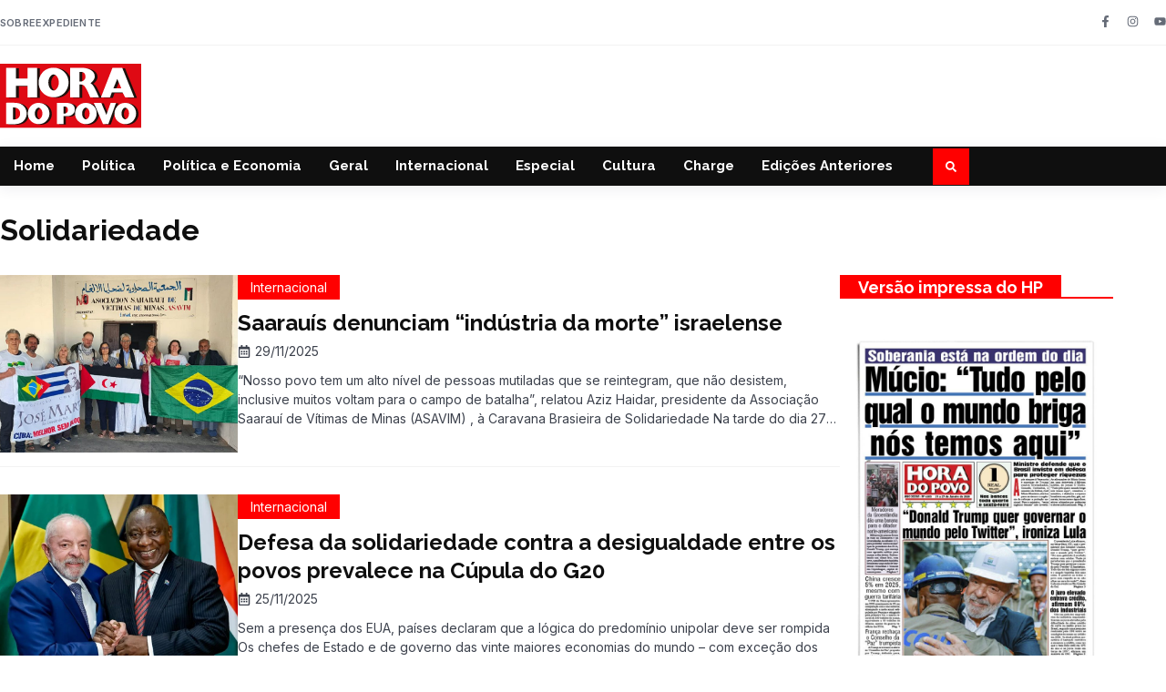

--- FILE ---
content_type: text/html; charset=UTF-8
request_url: https://horadopovo.com.br/tag/solidariedade/
body_size: 21520
content:
<!doctype html>
<html lang="pt-BR">
<head>
	<meta charset="UTF-8">
	<meta name="viewport" content="width=device-width, initial-scale=1">
	<link rel="profile" href="https://gmpg.org/xfn/11">
	<meta name='robots' content='noindex, follow' />
	<style>img:is([sizes="auto" i], [sizes^="auto," i]) { contain-intrinsic-size: 3000px 1500px }</style>
	
	<!-- This site is optimized with the Yoast SEO plugin v26.0 - https://yoast.com/wordpress/plugins/seo/ -->
	<title>Arquivos Solidariedade - Hora do Povo</title>
	<meta property="og:locale" content="pt_BR" />
	<meta property="og:type" content="article" />
	<meta property="og:title" content="Arquivos Solidariedade - Hora do Povo" />
	<meta property="og:url" content="https://horadopovo.com.br/tag/solidariedade/" />
	<meta property="og:site_name" content="Hora do Povo" />
	<meta property="og:image" content="https://horadopovo.com.br/wp-content/uploads/2025/04/HP-Capa-site.png" />
	<meta property="og:image:width" content="1200" />
	<meta property="og:image:height" content="675" />
	<meta property="og:image:type" content="image/png" />
	<meta name="twitter:card" content="summary_large_image" />
	<script type="application/ld+json" class="yoast-schema-graph">{"@context":"https://schema.org","@graph":[{"@type":"CollectionPage","@id":"https://horadopovo.com.br/tag/solidariedade/","url":"https://horadopovo.com.br/tag/solidariedade/","name":"Arquivos Solidariedade - Hora do Povo","isPartOf":{"@id":"https://horadopovo.com.br/#website"},"primaryImageOfPage":{"@id":"https://horadopovo.com.br/tag/solidariedade/#primaryimage"},"image":{"@id":"https://horadopovo.com.br/tag/solidariedade/#primaryimage"},"thumbnailUrl":"https://horadopovo.com.br/wp-content/uploads/2025/11/1-Vitimas.jpg","breadcrumb":{"@id":"https://horadopovo.com.br/tag/solidariedade/#breadcrumb"},"inLanguage":"pt-BR"},{"@type":"ImageObject","inLanguage":"pt-BR","@id":"https://horadopovo.com.br/tag/solidariedade/#primaryimage","url":"https://horadopovo.com.br/wp-content/uploads/2025/11/1-Vitimas.jpg","contentUrl":"https://horadopovo.com.br/wp-content/uploads/2025/11/1-Vitimas.jpg","width":887,"height":600,"caption":"Saarauís denunciam a “tecnologia israelense a serviço da morte do reinado do Marrocos\" (Caravana Brasileira)"},{"@type":"BreadcrumbList","@id":"https://horadopovo.com.br/tag/solidariedade/#breadcrumb","itemListElement":[{"@type":"ListItem","position":1,"name":"Início","item":"https://horadopovo.com.br/"},{"@type":"ListItem","position":2,"name":"Solidariedade"}]},{"@type":"WebSite","@id":"https://horadopovo.com.br/#website","url":"https://horadopovo.com.br/","name":"Hora do Povo","description":"O mais antigo órgão da imprensa progressista e popular em circulação no Brasil.","publisher":{"@id":"https://horadopovo.com.br/#organization"},"potentialAction":[{"@type":"SearchAction","target":{"@type":"EntryPoint","urlTemplate":"https://horadopovo.com.br/?s={search_term_string}"},"query-input":{"@type":"PropertyValueSpecification","valueRequired":true,"valueName":"search_term_string"}}],"inLanguage":"pt-BR"},{"@type":"Organization","@id":"https://horadopovo.com.br/#organization","name":"Hora do Povo","alternateName":"Hora do Povo","url":"https://horadopovo.com.br/","logo":{"@type":"ImageObject","inLanguage":"pt-BR","@id":"https://horadopovo.com.br/#/schema/logo/image/","url":"https://horadopovo.com.br/wp-content/uploads/2025/04/HP-Yoast.png","contentUrl":"https://horadopovo.com.br/wp-content/uploads/2025/04/HP-Yoast.png","width":696,"height":696,"caption":"Hora do Povo"},"image":{"@id":"https://horadopovo.com.br/#/schema/logo/image/"},"sameAs":["https://www.facebook.com/JornalHoraDoPovo/","https://www.instagram.com/hora_do_povo/"]}]}</script>
	<!-- / Yoast SEO plugin. -->


<link rel="alternate" type="application/rss+xml" title="Feed para Hora do Povo &raquo;" href="https://horadopovo.com.br/feed/" />
<link rel="alternate" type="application/rss+xml" title="Feed de comentários para Hora do Povo &raquo;" href="https://horadopovo.com.br/comments/feed/" />
<link rel="alternate" type="application/rss+xml" title="Feed de tag para Hora do Povo &raquo; Solidariedade" href="https://horadopovo.com.br/tag/solidariedade/feed/" />
		<style>
			.lazyload,
			.lazyloading {
				max-width: 100%;
			}
		</style>
		<script>
window._wpemojiSettings = {"baseUrl":"https:\/\/s.w.org\/images\/core\/emoji\/16.0.1\/72x72\/","ext":".png","svgUrl":"https:\/\/s.w.org\/images\/core\/emoji\/16.0.1\/svg\/","svgExt":".svg","source":{"concatemoji":"https:\/\/horadopovo.com.br\/wp-includes\/js\/wp-emoji-release.min.js?ver=6.8.3"}};
/*! This file is auto-generated */
!function(s,n){var o,i,e;function c(e){try{var t={supportTests:e,timestamp:(new Date).valueOf()};sessionStorage.setItem(o,JSON.stringify(t))}catch(e){}}function p(e,t,n){e.clearRect(0,0,e.canvas.width,e.canvas.height),e.fillText(t,0,0);var t=new Uint32Array(e.getImageData(0,0,e.canvas.width,e.canvas.height).data),a=(e.clearRect(0,0,e.canvas.width,e.canvas.height),e.fillText(n,0,0),new Uint32Array(e.getImageData(0,0,e.canvas.width,e.canvas.height).data));return t.every(function(e,t){return e===a[t]})}function u(e,t){e.clearRect(0,0,e.canvas.width,e.canvas.height),e.fillText(t,0,0);for(var n=e.getImageData(16,16,1,1),a=0;a<n.data.length;a++)if(0!==n.data[a])return!1;return!0}function f(e,t,n,a){switch(t){case"flag":return n(e,"\ud83c\udff3\ufe0f\u200d\u26a7\ufe0f","\ud83c\udff3\ufe0f\u200b\u26a7\ufe0f")?!1:!n(e,"\ud83c\udde8\ud83c\uddf6","\ud83c\udde8\u200b\ud83c\uddf6")&&!n(e,"\ud83c\udff4\udb40\udc67\udb40\udc62\udb40\udc65\udb40\udc6e\udb40\udc67\udb40\udc7f","\ud83c\udff4\u200b\udb40\udc67\u200b\udb40\udc62\u200b\udb40\udc65\u200b\udb40\udc6e\u200b\udb40\udc67\u200b\udb40\udc7f");case"emoji":return!a(e,"\ud83e\udedf")}return!1}function g(e,t,n,a){var r="undefined"!=typeof WorkerGlobalScope&&self instanceof WorkerGlobalScope?new OffscreenCanvas(300,150):s.createElement("canvas"),o=r.getContext("2d",{willReadFrequently:!0}),i=(o.textBaseline="top",o.font="600 32px Arial",{});return e.forEach(function(e){i[e]=t(o,e,n,a)}),i}function t(e){var t=s.createElement("script");t.src=e,t.defer=!0,s.head.appendChild(t)}"undefined"!=typeof Promise&&(o="wpEmojiSettingsSupports",i=["flag","emoji"],n.supports={everything:!0,everythingExceptFlag:!0},e=new Promise(function(e){s.addEventListener("DOMContentLoaded",e,{once:!0})}),new Promise(function(t){var n=function(){try{var e=JSON.parse(sessionStorage.getItem(o));if("object"==typeof e&&"number"==typeof e.timestamp&&(new Date).valueOf()<e.timestamp+604800&&"object"==typeof e.supportTests)return e.supportTests}catch(e){}return null}();if(!n){if("undefined"!=typeof Worker&&"undefined"!=typeof OffscreenCanvas&&"undefined"!=typeof URL&&URL.createObjectURL&&"undefined"!=typeof Blob)try{var e="postMessage("+g.toString()+"("+[JSON.stringify(i),f.toString(),p.toString(),u.toString()].join(",")+"));",a=new Blob([e],{type:"text/javascript"}),r=new Worker(URL.createObjectURL(a),{name:"wpTestEmojiSupports"});return void(r.onmessage=function(e){c(n=e.data),r.terminate(),t(n)})}catch(e){}c(n=g(i,f,p,u))}t(n)}).then(function(e){for(var t in e)n.supports[t]=e[t],n.supports.everything=n.supports.everything&&n.supports[t],"flag"!==t&&(n.supports.everythingExceptFlag=n.supports.everythingExceptFlag&&n.supports[t]);n.supports.everythingExceptFlag=n.supports.everythingExceptFlag&&!n.supports.flag,n.DOMReady=!1,n.readyCallback=function(){n.DOMReady=!0}}).then(function(){return e}).then(function(){var e;n.supports.everything||(n.readyCallback(),(e=n.source||{}).concatemoji?t(e.concatemoji):e.wpemoji&&e.twemoji&&(t(e.twemoji),t(e.wpemoji)))}))}((window,document),window._wpemojiSettings);
</script>
<!-- horadopovo.com.br is managing ads with Advanced Ads 2.0.12 – https://wpadvancedads.com/ --><script id="horad-ready">
			window.advanced_ads_ready=function(e,a){a=a||"complete";var d=function(e){return"interactive"===a?"loading"!==e:"complete"===e};d(document.readyState)?e():document.addEventListener("readystatechange",(function(a){d(a.target.readyState)&&e()}),{once:"interactive"===a})},window.advanced_ads_ready_queue=window.advanced_ads_ready_queue||[];		</script>
		<style id='wp-emoji-styles-inline-css'>

	img.wp-smiley, img.emoji {
		display: inline !important;
		border: none !important;
		box-shadow: none !important;
		height: 1em !important;
		width: 1em !important;
		margin: 0 0.07em !important;
		vertical-align: -0.1em !important;
		background: none !important;
		padding: 0 !important;
	}
</style>
<link rel='stylesheet' id='wp-block-library-css' href='https://horadopovo.com.br/wp-includes/css/dist/block-library/style.min.css?ver=6.8.3' media='all' />
<style id='global-styles-inline-css'>
:root{--wp--preset--aspect-ratio--square: 1;--wp--preset--aspect-ratio--4-3: 4/3;--wp--preset--aspect-ratio--3-4: 3/4;--wp--preset--aspect-ratio--3-2: 3/2;--wp--preset--aspect-ratio--2-3: 2/3;--wp--preset--aspect-ratio--16-9: 16/9;--wp--preset--aspect-ratio--9-16: 9/16;--wp--preset--color--black: #000000;--wp--preset--color--cyan-bluish-gray: #abb8c3;--wp--preset--color--white: #ffffff;--wp--preset--color--pale-pink: #f78da7;--wp--preset--color--vivid-red: #cf2e2e;--wp--preset--color--luminous-vivid-orange: #ff6900;--wp--preset--color--luminous-vivid-amber: #fcb900;--wp--preset--color--light-green-cyan: #7bdcb5;--wp--preset--color--vivid-green-cyan: #00d084;--wp--preset--color--pale-cyan-blue: #8ed1fc;--wp--preset--color--vivid-cyan-blue: #0693e3;--wp--preset--color--vivid-purple: #9b51e0;--wp--preset--gradient--vivid-cyan-blue-to-vivid-purple: linear-gradient(135deg,rgba(6,147,227,1) 0%,rgb(155,81,224) 100%);--wp--preset--gradient--light-green-cyan-to-vivid-green-cyan: linear-gradient(135deg,rgb(122,220,180) 0%,rgb(0,208,130) 100%);--wp--preset--gradient--luminous-vivid-amber-to-luminous-vivid-orange: linear-gradient(135deg,rgba(252,185,0,1) 0%,rgba(255,105,0,1) 100%);--wp--preset--gradient--luminous-vivid-orange-to-vivid-red: linear-gradient(135deg,rgba(255,105,0,1) 0%,rgb(207,46,46) 100%);--wp--preset--gradient--very-light-gray-to-cyan-bluish-gray: linear-gradient(135deg,rgb(238,238,238) 0%,rgb(169,184,195) 100%);--wp--preset--gradient--cool-to-warm-spectrum: linear-gradient(135deg,rgb(74,234,220) 0%,rgb(151,120,209) 20%,rgb(207,42,186) 40%,rgb(238,44,130) 60%,rgb(251,105,98) 80%,rgb(254,248,76) 100%);--wp--preset--gradient--blush-light-purple: linear-gradient(135deg,rgb(255,206,236) 0%,rgb(152,150,240) 100%);--wp--preset--gradient--blush-bordeaux: linear-gradient(135deg,rgb(254,205,165) 0%,rgb(254,45,45) 50%,rgb(107,0,62) 100%);--wp--preset--gradient--luminous-dusk: linear-gradient(135deg,rgb(255,203,112) 0%,rgb(199,81,192) 50%,rgb(65,88,208) 100%);--wp--preset--gradient--pale-ocean: linear-gradient(135deg,rgb(255,245,203) 0%,rgb(182,227,212) 50%,rgb(51,167,181) 100%);--wp--preset--gradient--electric-grass: linear-gradient(135deg,rgb(202,248,128) 0%,rgb(113,206,126) 100%);--wp--preset--gradient--midnight: linear-gradient(135deg,rgb(2,3,129) 0%,rgb(40,116,252) 100%);--wp--preset--font-size--small: 13px;--wp--preset--font-size--medium: 20px;--wp--preset--font-size--large: 36px;--wp--preset--font-size--x-large: 42px;--wp--preset--spacing--20: 0.44rem;--wp--preset--spacing--30: 0.67rem;--wp--preset--spacing--40: 1rem;--wp--preset--spacing--50: 1.5rem;--wp--preset--spacing--60: 2.25rem;--wp--preset--spacing--70: 3.38rem;--wp--preset--spacing--80: 5.06rem;--wp--preset--shadow--natural: 6px 6px 9px rgba(0, 0, 0, 0.2);--wp--preset--shadow--deep: 12px 12px 50px rgba(0, 0, 0, 0.4);--wp--preset--shadow--sharp: 6px 6px 0px rgba(0, 0, 0, 0.2);--wp--preset--shadow--outlined: 6px 6px 0px -3px rgba(255, 255, 255, 1), 6px 6px rgba(0, 0, 0, 1);--wp--preset--shadow--crisp: 6px 6px 0px rgba(0, 0, 0, 1);}:root { --wp--style--global--content-size: 800px;--wp--style--global--wide-size: 1200px; }:where(body) { margin: 0; }.wp-site-blocks > .alignleft { float: left; margin-right: 2em; }.wp-site-blocks > .alignright { float: right; margin-left: 2em; }.wp-site-blocks > .aligncenter { justify-content: center; margin-left: auto; margin-right: auto; }:where(.wp-site-blocks) > * { margin-block-start: 24px; margin-block-end: 0; }:where(.wp-site-blocks) > :first-child { margin-block-start: 0; }:where(.wp-site-blocks) > :last-child { margin-block-end: 0; }:root { --wp--style--block-gap: 24px; }:root :where(.is-layout-flow) > :first-child{margin-block-start: 0;}:root :where(.is-layout-flow) > :last-child{margin-block-end: 0;}:root :where(.is-layout-flow) > *{margin-block-start: 24px;margin-block-end: 0;}:root :where(.is-layout-constrained) > :first-child{margin-block-start: 0;}:root :where(.is-layout-constrained) > :last-child{margin-block-end: 0;}:root :where(.is-layout-constrained) > *{margin-block-start: 24px;margin-block-end: 0;}:root :where(.is-layout-flex){gap: 24px;}:root :where(.is-layout-grid){gap: 24px;}.is-layout-flow > .alignleft{float: left;margin-inline-start: 0;margin-inline-end: 2em;}.is-layout-flow > .alignright{float: right;margin-inline-start: 2em;margin-inline-end: 0;}.is-layout-flow > .aligncenter{margin-left: auto !important;margin-right: auto !important;}.is-layout-constrained > .alignleft{float: left;margin-inline-start: 0;margin-inline-end: 2em;}.is-layout-constrained > .alignright{float: right;margin-inline-start: 2em;margin-inline-end: 0;}.is-layout-constrained > .aligncenter{margin-left: auto !important;margin-right: auto !important;}.is-layout-constrained > :where(:not(.alignleft):not(.alignright):not(.alignfull)){max-width: var(--wp--style--global--content-size);margin-left: auto !important;margin-right: auto !important;}.is-layout-constrained > .alignwide{max-width: var(--wp--style--global--wide-size);}body .is-layout-flex{display: flex;}.is-layout-flex{flex-wrap: wrap;align-items: center;}.is-layout-flex > :is(*, div){margin: 0;}body .is-layout-grid{display: grid;}.is-layout-grid > :is(*, div){margin: 0;}body{padding-top: 0px;padding-right: 0px;padding-bottom: 0px;padding-left: 0px;}a:where(:not(.wp-element-button)){text-decoration: underline;}:root :where(.wp-element-button, .wp-block-button__link){background-color: #32373c;border-width: 0;color: #fff;font-family: inherit;font-size: inherit;line-height: inherit;padding: calc(0.667em + 2px) calc(1.333em + 2px);text-decoration: none;}.has-black-color{color: var(--wp--preset--color--black) !important;}.has-cyan-bluish-gray-color{color: var(--wp--preset--color--cyan-bluish-gray) !important;}.has-white-color{color: var(--wp--preset--color--white) !important;}.has-pale-pink-color{color: var(--wp--preset--color--pale-pink) !important;}.has-vivid-red-color{color: var(--wp--preset--color--vivid-red) !important;}.has-luminous-vivid-orange-color{color: var(--wp--preset--color--luminous-vivid-orange) !important;}.has-luminous-vivid-amber-color{color: var(--wp--preset--color--luminous-vivid-amber) !important;}.has-light-green-cyan-color{color: var(--wp--preset--color--light-green-cyan) !important;}.has-vivid-green-cyan-color{color: var(--wp--preset--color--vivid-green-cyan) !important;}.has-pale-cyan-blue-color{color: var(--wp--preset--color--pale-cyan-blue) !important;}.has-vivid-cyan-blue-color{color: var(--wp--preset--color--vivid-cyan-blue) !important;}.has-vivid-purple-color{color: var(--wp--preset--color--vivid-purple) !important;}.has-black-background-color{background-color: var(--wp--preset--color--black) !important;}.has-cyan-bluish-gray-background-color{background-color: var(--wp--preset--color--cyan-bluish-gray) !important;}.has-white-background-color{background-color: var(--wp--preset--color--white) !important;}.has-pale-pink-background-color{background-color: var(--wp--preset--color--pale-pink) !important;}.has-vivid-red-background-color{background-color: var(--wp--preset--color--vivid-red) !important;}.has-luminous-vivid-orange-background-color{background-color: var(--wp--preset--color--luminous-vivid-orange) !important;}.has-luminous-vivid-amber-background-color{background-color: var(--wp--preset--color--luminous-vivid-amber) !important;}.has-light-green-cyan-background-color{background-color: var(--wp--preset--color--light-green-cyan) !important;}.has-vivid-green-cyan-background-color{background-color: var(--wp--preset--color--vivid-green-cyan) !important;}.has-pale-cyan-blue-background-color{background-color: var(--wp--preset--color--pale-cyan-blue) !important;}.has-vivid-cyan-blue-background-color{background-color: var(--wp--preset--color--vivid-cyan-blue) !important;}.has-vivid-purple-background-color{background-color: var(--wp--preset--color--vivid-purple) !important;}.has-black-border-color{border-color: var(--wp--preset--color--black) !important;}.has-cyan-bluish-gray-border-color{border-color: var(--wp--preset--color--cyan-bluish-gray) !important;}.has-white-border-color{border-color: var(--wp--preset--color--white) !important;}.has-pale-pink-border-color{border-color: var(--wp--preset--color--pale-pink) !important;}.has-vivid-red-border-color{border-color: var(--wp--preset--color--vivid-red) !important;}.has-luminous-vivid-orange-border-color{border-color: var(--wp--preset--color--luminous-vivid-orange) !important;}.has-luminous-vivid-amber-border-color{border-color: var(--wp--preset--color--luminous-vivid-amber) !important;}.has-light-green-cyan-border-color{border-color: var(--wp--preset--color--light-green-cyan) !important;}.has-vivid-green-cyan-border-color{border-color: var(--wp--preset--color--vivid-green-cyan) !important;}.has-pale-cyan-blue-border-color{border-color: var(--wp--preset--color--pale-cyan-blue) !important;}.has-vivid-cyan-blue-border-color{border-color: var(--wp--preset--color--vivid-cyan-blue) !important;}.has-vivid-purple-border-color{border-color: var(--wp--preset--color--vivid-purple) !important;}.has-vivid-cyan-blue-to-vivid-purple-gradient-background{background: var(--wp--preset--gradient--vivid-cyan-blue-to-vivid-purple) !important;}.has-light-green-cyan-to-vivid-green-cyan-gradient-background{background: var(--wp--preset--gradient--light-green-cyan-to-vivid-green-cyan) !important;}.has-luminous-vivid-amber-to-luminous-vivid-orange-gradient-background{background: var(--wp--preset--gradient--luminous-vivid-amber-to-luminous-vivid-orange) !important;}.has-luminous-vivid-orange-to-vivid-red-gradient-background{background: var(--wp--preset--gradient--luminous-vivid-orange-to-vivid-red) !important;}.has-very-light-gray-to-cyan-bluish-gray-gradient-background{background: var(--wp--preset--gradient--very-light-gray-to-cyan-bluish-gray) !important;}.has-cool-to-warm-spectrum-gradient-background{background: var(--wp--preset--gradient--cool-to-warm-spectrum) !important;}.has-blush-light-purple-gradient-background{background: var(--wp--preset--gradient--blush-light-purple) !important;}.has-blush-bordeaux-gradient-background{background: var(--wp--preset--gradient--blush-bordeaux) !important;}.has-luminous-dusk-gradient-background{background: var(--wp--preset--gradient--luminous-dusk) !important;}.has-pale-ocean-gradient-background{background: var(--wp--preset--gradient--pale-ocean) !important;}.has-electric-grass-gradient-background{background: var(--wp--preset--gradient--electric-grass) !important;}.has-midnight-gradient-background{background: var(--wp--preset--gradient--midnight) !important;}.has-small-font-size{font-size: var(--wp--preset--font-size--small) !important;}.has-medium-font-size{font-size: var(--wp--preset--font-size--medium) !important;}.has-large-font-size{font-size: var(--wp--preset--font-size--large) !important;}.has-x-large-font-size{font-size: var(--wp--preset--font-size--x-large) !important;}
:root :where(.wp-block-pullquote){font-size: 1.5em;line-height: 1.6;}
</style>
<link rel='stylesheet' id='hello-elementor-css' href='https://horadopovo.com.br/wp-content/themes/hello-elementor/assets/css/reset.css?ver=3.4.4' media='all' />
<link rel='stylesheet' id='hello-elementor-theme-style-css' href='https://horadopovo.com.br/wp-content/themes/hello-elementor/assets/css/theme.css?ver=3.4.4' media='all' />
<link rel='stylesheet' id='hello-elementor-header-footer-css' href='https://horadopovo.com.br/wp-content/themes/hello-elementor/assets/css/header-footer.css?ver=3.4.4' media='all' />
<link rel='stylesheet' id='elementor-frontend-css' href='https://horadopovo.com.br/wp-content/plugins/elementor/assets/css/frontend.min.css?ver=3.32.3' media='all' />
<link rel='stylesheet' id='elementor-post-343517-css' href='https://horadopovo.com.br/wp-content/uploads/elementor/css/post-343517.css?ver=1768327499' media='all' />
<link rel='stylesheet' id='widget-icon-list-css' href='https://horadopovo.com.br/wp-content/plugins/elementor/assets/css/widget-icon-list.min.css?ver=3.32.3' media='all' />
<link rel='stylesheet' id='e-animation-grow-css' href='https://horadopovo.com.br/wp-content/plugins/elementor/assets/lib/animations/styles/e-animation-grow.min.css?ver=3.32.3' media='all' />
<link rel='stylesheet' id='widget-social-icons-css' href='https://horadopovo.com.br/wp-content/plugins/elementor/assets/css/widget-social-icons.min.css?ver=3.32.3' media='all' />
<link rel='stylesheet' id='e-apple-webkit-css' href='https://horadopovo.com.br/wp-content/plugins/elementor/assets/css/conditionals/apple-webkit.min.css?ver=3.32.3' media='all' />
<link rel='stylesheet' id='widget-image-css' href='https://horadopovo.com.br/wp-content/plugins/elementor/assets/css/widget-image.min.css?ver=3.32.3' media='all' />
<link rel='stylesheet' id='widget-nav-menu-css' href='https://horadopovo.com.br/wp-content/plugins/elementor-pro/assets/css/widget-nav-menu.min.css?ver=3.32.2' media='all' />
<link rel='stylesheet' id='widget-search-form-css' href='https://horadopovo.com.br/wp-content/plugins/elementor-pro/assets/css/widget-search-form.min.css?ver=3.32.2' media='all' />
<link rel='stylesheet' id='e-animation-fadeInUp-css' href='https://horadopovo.com.br/wp-content/plugins/elementor/assets/lib/animations/styles/fadeInUp.min.css?ver=3.32.3' media='all' />
<link rel='stylesheet' id='widget-heading-css' href='https://horadopovo.com.br/wp-content/plugins/elementor/assets/css/widget-heading.min.css?ver=3.32.3' media='all' />
<link rel='stylesheet' id='widget-posts-css' href='https://horadopovo.com.br/wp-content/plugins/elementor-pro/assets/css/widget-posts.min.css?ver=3.32.2' media='all' />
<link rel='stylesheet' id='widget-loop-common-css' href='https://horadopovo.com.br/wp-content/plugins/elementor-pro/assets/css/widget-loop-common.min.css?ver=3.32.2' media='all' />
<link rel='stylesheet' id='widget-loop-grid-css' href='https://horadopovo.com.br/wp-content/plugins/elementor-pro/assets/css/widget-loop-grid.min.css?ver=3.32.2' media='all' />
<link rel='stylesheet' id='elementor-post-343538-css' href='https://horadopovo.com.br/wp-content/uploads/elementor/css/post-343538.css?ver=1769210504' media='all' />
<link rel='stylesheet' id='elementor-post-343543-css' href='https://horadopovo.com.br/wp-content/uploads/elementor/css/post-343543.css?ver=1768327500' media='all' />
<link rel='stylesheet' id='elementor-post-343521-css' href='https://horadopovo.com.br/wp-content/uploads/elementor/css/post-343521.css?ver=1768327514' media='all' />
<link rel='stylesheet' id='elementor-gf-raleway-css' href='https://fonts.googleapis.com/css?family=Raleway:100,100italic,200,200italic,300,300italic,400,400italic,500,500italic,600,600italic,700,700italic,800,800italic,900,900italic&#038;display=swap' media='all' />
<link rel='stylesheet' id='elementor-gf-inter-css' href='https://fonts.googleapis.com/css?family=Inter:100,100italic,200,200italic,300,300italic,400,400italic,500,500italic,600,600italic,700,700italic,800,800italic,900,900italic&#038;display=swap' media='all' />
<link rel='stylesheet' id='elementor-gf-opensans-css' href='https://fonts.googleapis.com/css?family=Open+Sans:100,100italic,200,200italic,300,300italic,400,400italic,500,500italic,600,600italic,700,700italic,800,800italic,900,900italic&#038;display=swap' media='all' />
<script src="https://horadopovo.com.br/wp-includes/js/jquery/jquery.min.js?ver=3.7.1" id="jquery-core-js"></script>
<script src="https://horadopovo.com.br/wp-includes/js/jquery/jquery-migrate.min.js?ver=3.4.1" id="jquery-migrate-js"></script>
<link rel="https://api.w.org/" href="https://horadopovo.com.br/wp-json/" /><link rel="alternate" title="JSON" type="application/json" href="https://horadopovo.com.br/wp-json/wp/v2/tags/2737" /><link rel="EditURI" type="application/rsd+xml" title="RSD" href="https://horadopovo.com.br/xmlrpc.php?rsd" />
<meta name="generator" content="WordPress 6.8.3" />
<script defer src='https://cloud.umami.is/script.js' data-website-id="be8116fa-ff9b-4b17-bf31-57fe12b1c40d"></script><!-- Google tag (gtag.js) -->
<script async src="https://www.googletagmanager.com/gtag/js?id=G-2FS6WY32VM"></script>
<script>
  window.dataLayer = window.dataLayer || [];
  function gtag(){dataLayer.push(arguments);}
  gtag('js', new Date());

  gtag('config', 'G-2FS6WY32VM');
</script>

		<script>
			document.documentElement.className = document.documentElement.className.replace('no-js', 'js');
		</script>
				<style>
			.no-js img.lazyload {
				display: none;
			}

			figure.wp-block-image img.lazyloading {
				min-width: 150px;
			}

			.lazyload,
			.lazyloading {
				--smush-placeholder-width: 100px;
				--smush-placeholder-aspect-ratio: 1/1;
				width: var(--smush-image-width, var(--smush-placeholder-width)) !important;
				aspect-ratio: var(--smush-image-aspect-ratio, var(--smush-placeholder-aspect-ratio)) !important;
			}

						.lazyload, .lazyloading {
				opacity: 0;
			}

			.lazyloaded {
				opacity: 1;
				transition: opacity 400ms;
				transition-delay: 0ms;
			}

					</style>
		<meta name="generator" content="Elementor 3.32.3; features: e_font_icon_svg, additional_custom_breakpoints; settings: css_print_method-external, google_font-enabled, font_display-swap">
			<style>
				.e-con.e-parent:nth-of-type(n+4):not(.e-lazyloaded):not(.e-no-lazyload),
				.e-con.e-parent:nth-of-type(n+4):not(.e-lazyloaded):not(.e-no-lazyload) * {
					background-image: none !important;
				}
				@media screen and (max-height: 1024px) {
					.e-con.e-parent:nth-of-type(n+3):not(.e-lazyloaded):not(.e-no-lazyload),
					.e-con.e-parent:nth-of-type(n+3):not(.e-lazyloaded):not(.e-no-lazyload) * {
						background-image: none !important;
					}
				}
				@media screen and (max-height: 640px) {
					.e-con.e-parent:nth-of-type(n+2):not(.e-lazyloaded):not(.e-no-lazyload),
					.e-con.e-parent:nth-of-type(n+2):not(.e-lazyloaded):not(.e-no-lazyload) * {
						background-image: none !important;
					}
				}
			</style>
			<link rel="icon" href="https://horadopovo.com.br/wp-content/uploads/2025/09/favicon-Hora-do-Povo.png" sizes="32x32" />
<link rel="icon" href="https://horadopovo.com.br/wp-content/uploads/2025/09/favicon-Hora-do-Povo.png" sizes="192x192" />
<link rel="apple-touch-icon" href="https://horadopovo.com.br/wp-content/uploads/2025/09/favicon-Hora-do-Povo.png" />
<meta name="msapplication-TileImage" content="https://horadopovo.com.br/wp-content/uploads/2025/09/favicon-Hora-do-Povo.png" />
		<style id="wp-custom-css">
			.custom-title {
    display: inline-block;
    background-color: #eF0000; /* Fundo vermelho */
    color: #fff; /* Texto branco */
    font-weight: bold;
    padding: 8px 16px;
    position: relative;
    font-size: 18px;
}

.page-numbers.prev, .page-numbers.next {
	background-color: var(--e-global-color-secondary);
		color: white !important;
	padding-top: 5px;
	padding-bottom: 5px;
	padding-left: 10px;
	padding-right: 10px
}
.elementor-pagination {
	line-height: 33px !important;
}

.page-numbers:hover {
	color: var(--e-global-color-primary) !important;
}


.page-numbers.prev:hover, .page-numbers.next:hover {
		background-color: var(--e-global-color-primary);
		color: white !important;
	padding-top: 5px;
	padding-bottom: 5px;
	padding-left: 10px;
	padding-right: 10px
}

#banner_header {
	overflow: hidden;
}

article p a {
	color: red !important;
	font-weight: bold;
}

article p a:hover {
	color: #2564ed !important;
	font-weight: bold;
}
		</style>
		</head>
<body class="archive tag tag-solidariedade tag-2737 wp-custom-logo wp-embed-responsive wp-theme-hello-elementor hello-elementor-default elementor-page-343521 elementor-default elementor-template-full-width elementor-kit-343517 aa-prefix-horad-">


<a class="skip-link screen-reader-text" href="#content">Ir para o conteúdo</a>

		<header data-elementor-type="header" data-elementor-id="343538" class="elementor elementor-343538 elementor-location-header" data-elementor-post-type="elementor_library">
			<div class="elementor-element elementor-element-5fecb26f e-flex e-con-boxed e-con e-parent" data-id="5fecb26f" data-element_type="container" data-settings="{&quot;background_background&quot;:&quot;classic&quot;}">
					<div class="e-con-inner">
				<div class="elementor-element elementor-element-5eac60a elementor-align-left elementor-icon-list--layout-inline elementor-list-item-link-full_width elementor-widget elementor-widget-icon-list" data-id="5eac60a" data-element_type="widget" data-widget_type="icon-list.default">
							<ul class="elementor-icon-list-items elementor-inline-items">
							<li class="elementor-icon-list-item elementor-inline-item">
											<a href="https://horadopovo.com.br/sobre/">

											<span class="elementor-icon-list-text">Sobre</span>
											</a>
									</li>
								<li class="elementor-icon-list-item elementor-inline-item">
											<a href="https://horadopovo.com.br/expediente/">

											<span class="elementor-icon-list-text">Expediente</span>
											</a>
									</li>
						</ul>
						</div>
				<div class="elementor-element elementor-element-67db1e39 e-grid-align-right elementor-shape-rounded elementor-grid-0 elementor-widget elementor-widget-social-icons" data-id="67db1e39" data-element_type="widget" data-widget_type="social-icons.default">
							<div class="elementor-social-icons-wrapper elementor-grid" role="list">
							<span class="elementor-grid-item" role="listitem">
					<a class="elementor-icon elementor-social-icon elementor-social-icon-facebook-f elementor-animation-grow elementor-repeater-item-dbf4ded" href="https://www.facebook.com/JornalHoraDoPovo/" target="_blank">
						<span class="elementor-screen-only">Facebook-f</span>
						<svg aria-hidden="true" class="e-font-icon-svg e-fab-facebook-f" viewBox="0 0 320 512" xmlns="http://www.w3.org/2000/svg"><path d="M279.14 288l14.22-92.66h-88.91v-60.13c0-25.35 12.42-50.06 52.24-50.06h40.42V6.26S260.43 0 225.36 0c-73.22 0-121.08 44.38-121.08 124.72v70.62H22.89V288h81.39v224h100.17V288z"></path></svg>					</a>
				</span>
							<span class="elementor-grid-item" role="listitem">
					<a class="elementor-icon elementor-social-icon elementor-social-icon-instagram elementor-animation-grow elementor-repeater-item-189264e" href="https://www.instagram.com/hora_do_povo/" target="_blank">
						<span class="elementor-screen-only">Instagram</span>
						<svg aria-hidden="true" class="e-font-icon-svg e-fab-instagram" viewBox="0 0 448 512" xmlns="http://www.w3.org/2000/svg"><path d="M224.1 141c-63.6 0-114.9 51.3-114.9 114.9s51.3 114.9 114.9 114.9S339 319.5 339 255.9 287.7 141 224.1 141zm0 189.6c-41.1 0-74.7-33.5-74.7-74.7s33.5-74.7 74.7-74.7 74.7 33.5 74.7 74.7-33.6 74.7-74.7 74.7zm146.4-194.3c0 14.9-12 26.8-26.8 26.8-14.9 0-26.8-12-26.8-26.8s12-26.8 26.8-26.8 26.8 12 26.8 26.8zm76.1 27.2c-1.7-35.9-9.9-67.7-36.2-93.9-26.2-26.2-58-34.4-93.9-36.2-37-2.1-147.9-2.1-184.9 0-35.8 1.7-67.6 9.9-93.9 36.1s-34.4 58-36.2 93.9c-2.1 37-2.1 147.9 0 184.9 1.7 35.9 9.9 67.7 36.2 93.9s58 34.4 93.9 36.2c37 2.1 147.9 2.1 184.9 0 35.9-1.7 67.7-9.9 93.9-36.2 26.2-26.2 34.4-58 36.2-93.9 2.1-37 2.1-147.8 0-184.8zM398.8 388c-7.8 19.6-22.9 34.7-42.6 42.6-29.5 11.7-99.5 9-132.1 9s-102.7 2.6-132.1-9c-19.6-7.8-34.7-22.9-42.6-42.6-11.7-29.5-9-99.5-9-132.1s-2.6-102.7 9-132.1c7.8-19.6 22.9-34.7 42.6-42.6 29.5-11.7 99.5-9 132.1-9s102.7-2.6 132.1 9c19.6 7.8 34.7 22.9 42.6 42.6 11.7 29.5 9 99.5 9 132.1s2.7 102.7-9 132.1z"></path></svg>					</a>
				</span>
							<span class="elementor-grid-item" role="listitem">
					<a class="elementor-icon elementor-social-icon elementor-social-icon-youtube elementor-animation-grow elementor-repeater-item-11f91e2" href="https://www.youtube.com/channel/UCVbWgbLSNtE4jsRXMoBYbBg/featured" target="_blank">
						<span class="elementor-screen-only">Youtube</span>
						<svg aria-hidden="true" class="e-font-icon-svg e-fab-youtube" viewBox="0 0 576 512" xmlns="http://www.w3.org/2000/svg"><path d="M549.655 124.083c-6.281-23.65-24.787-42.276-48.284-48.597C458.781 64 288 64 288 64S117.22 64 74.629 75.486c-23.497 6.322-42.003 24.947-48.284 48.597-11.412 42.867-11.412 132.305-11.412 132.305s0 89.438 11.412 132.305c6.281 23.65 24.787 41.5 48.284 47.821C117.22 448 288 448 288 448s170.78 0 213.371-11.486c23.497-6.321 42.003-24.171 48.284-47.821 11.412-42.867 11.412-132.305 11.412-132.305s0-89.438-11.412-132.305zm-317.51 213.508V175.185l142.739 81.205-142.739 81.201z"></path></svg>					</a>
				</span>
					</div>
						</div>
					</div>
				</div>
		<div class="elementor-element elementor-element-13579fbb e-flex e-con-boxed e-con e-parent" data-id="13579fbb" data-element_type="container" data-settings="{&quot;background_background&quot;:&quot;classic&quot;}">
					<div class="e-con-inner">
		<div class="elementor-element elementor-element-15a0ee57 e-con-full e-flex e-con e-child" data-id="15a0ee57" data-element_type="container">
				<div class="elementor-element elementor-element-25ed8418 e-transform elementor-widget elementor-widget-theme-site-logo elementor-widget-image" data-id="25ed8418" data-element_type="widget" data-settings="{&quot;_transform_translateY_effect_hover&quot;:{&quot;unit&quot;:&quot;px&quot;,&quot;size&quot;:-2,&quot;sizes&quot;:[]},&quot;_transform_translateX_effect_hover&quot;:{&quot;unit&quot;:&quot;px&quot;,&quot;size&quot;:&quot;&quot;,&quot;sizes&quot;:[]},&quot;_transform_translateX_effect_hover_tablet&quot;:{&quot;unit&quot;:&quot;px&quot;,&quot;size&quot;:&quot;&quot;,&quot;sizes&quot;:[]},&quot;_transform_translateX_effect_hover_mobile&quot;:{&quot;unit&quot;:&quot;px&quot;,&quot;size&quot;:&quot;&quot;,&quot;sizes&quot;:[]},&quot;_transform_translateY_effect_hover_tablet&quot;:{&quot;unit&quot;:&quot;px&quot;,&quot;size&quot;:&quot;&quot;,&quot;sizes&quot;:[]},&quot;_transform_translateY_effect_hover_mobile&quot;:{&quot;unit&quot;:&quot;px&quot;,&quot;size&quot;:&quot;&quot;,&quot;sizes&quot;:[]}}" data-widget_type="theme-site-logo.default">
											<a href="https://horadopovo.com.br">
			<img width="200" height="92" data-src="https://horadopovo.com.br/wp-content/uploads/2025/09/Hora-do-Povo.svg" class="attachment-medium size-medium wp-image-343647 lazyload" alt="Logo Hora do Povo" src="[data-uri]" style="--smush-placeholder-width: 200px; --smush-placeholder-aspect-ratio: 200/92;" />				</a>
											</div>
				</div>
		<div class="elementor-element elementor-element-126548b e-con-full e-flex e-con e-child" data-id="126548b" data-element_type="container" id="banner_cabecalho">
				</div>
					</div>
				</div>
		<div class="elementor-element elementor-element-297b56a8 e-flex e-con-boxed e-con e-parent" data-id="297b56a8" data-element_type="container" data-settings="{&quot;background_background&quot;:&quot;classic&quot;}">
					<div class="e-con-inner">
		<div class="elementor-element elementor-element-17a0cb19 e-con-full e-flex e-con e-child" data-id="17a0cb19" data-element_type="container">
				<div class="elementor-element elementor-element-5ea842e elementor-nav-menu--stretch elementor-nav-menu--dropdown-tablet elementor-nav-menu__text-align-aside elementor-nav-menu--toggle elementor-nav-menu--burger elementor-widget elementor-widget-nav-menu" data-id="5ea842e" data-element_type="widget" data-settings="{&quot;submenu_icon&quot;:{&quot;value&quot;:&quot;&lt;svg aria-hidden=\&quot;true\&quot; class=\&quot;fa-svg-chevron-down e-font-icon-svg e-fas-chevron-down\&quot; viewBox=\&quot;0 0 448 512\&quot; xmlns=\&quot;http:\/\/www.w3.org\/2000\/svg\&quot;&gt;&lt;path d=\&quot;M207.029 381.476L12.686 187.132c-9.373-9.373-9.373-24.569 0-33.941l22.667-22.667c9.357-9.357 24.522-9.375 33.901-.04L224 284.505l154.745-154.021c9.379-9.335 24.544-9.317 33.901.04l22.667 22.667c9.373 9.373 9.373 24.569 0 33.941L240.971 381.476c-9.373 9.372-24.569 9.372-33.942 0z\&quot;&gt;&lt;\/path&gt;&lt;\/svg&gt;&quot;,&quot;library&quot;:&quot;fa-solid&quot;},&quot;full_width&quot;:&quot;stretch&quot;,&quot;layout&quot;:&quot;horizontal&quot;,&quot;toggle&quot;:&quot;burger&quot;}" data-widget_type="nav-menu.default">
								<nav aria-label="Menu" class="elementor-nav-menu--main elementor-nav-menu__container elementor-nav-menu--layout-horizontal e--pointer-background e--animation-fade">
				<ul id="menu-1-5ea842e" class="elementor-nav-menu"><li class="menu-item menu-item-type-post_type menu-item-object-page menu-item-home menu-item-343643"><a href="https://horadopovo.com.br/" class="elementor-item">Home</a></li>
<li class="menu-item menu-item-type-taxonomy menu-item-object-category menu-item-952"><a href="https://horadopovo.com.br/category/politica/" class="elementor-item">Política</a></li>
<li class="menu-item menu-item-type-taxonomy menu-item-object-category menu-item-511"><a href="https://horadopovo.com.br/category/politica-e-economia/" class="elementor-item">Política e Economia</a></li>
<li class="menu-item menu-item-type-taxonomy menu-item-object-category menu-item-180664"><a href="https://horadopovo.com.br/category/geral/" class="elementor-item">Geral</a></li>
<li class="menu-item menu-item-type-taxonomy menu-item-object-category menu-item-515"><a href="https://horadopovo.com.br/category/internacional/" class="elementor-item">Internacional</a></li>
<li class="menu-item menu-item-type-taxonomy menu-item-object-category menu-item-724"><a href="https://horadopovo.com.br/category/especial/" class="elementor-item">Especial</a></li>
<li class="menu-item menu-item-type-taxonomy menu-item-object-category menu-item-1102"><a href="https://horadopovo.com.br/category/cultura/" class="elementor-item">Cultura</a></li>
<li class="menu-item menu-item-type-taxonomy menu-item-object-category menu-item-74947"><a href="https://horadopovo.com.br/category/charge/" class="elementor-item">Charge</a></li>
<li class="menu-item menu-item-type-post_type menu-item-object-page menu-item-343688"><a href="https://horadopovo.com.br/edicoes-anteriores/" class="elementor-item">Edições Anteriores</a></li>
</ul>			</nav>
					<div class="elementor-menu-toggle" role="button" tabindex="0" aria-label="Alternar menu" aria-expanded="false">
			<svg aria-hidden="true" role="presentation" class="elementor-menu-toggle__icon--open e-font-icon-svg e-eicon-menu-bar" viewBox="0 0 1000 1000" xmlns="http://www.w3.org/2000/svg"><path d="M104 333H896C929 333 958 304 958 271S929 208 896 208H104C71 208 42 237 42 271S71 333 104 333ZM104 583H896C929 583 958 554 958 521S929 458 896 458H104C71 458 42 487 42 521S71 583 104 583ZM104 833H896C929 833 958 804 958 771S929 708 896 708H104C71 708 42 737 42 771S71 833 104 833Z"></path></svg><svg aria-hidden="true" role="presentation" class="elementor-menu-toggle__icon--close e-font-icon-svg e-eicon-close" viewBox="0 0 1000 1000" xmlns="http://www.w3.org/2000/svg"><path d="M742 167L500 408 258 167C246 154 233 150 217 150 196 150 179 158 167 167 154 179 150 196 150 212 150 229 154 242 171 254L408 500 167 742C138 771 138 800 167 829 196 858 225 858 254 829L496 587 738 829C750 842 767 846 783 846 800 846 817 842 829 829 842 817 846 804 846 783 846 767 842 750 829 737L588 500 833 258C863 229 863 200 833 171 804 137 775 137 742 167Z"></path></svg>		</div>
					<nav class="elementor-nav-menu--dropdown elementor-nav-menu__container" aria-hidden="true">
				<ul id="menu-2-5ea842e" class="elementor-nav-menu"><li class="menu-item menu-item-type-post_type menu-item-object-page menu-item-home menu-item-343643"><a href="https://horadopovo.com.br/" class="elementor-item" tabindex="-1">Home</a></li>
<li class="menu-item menu-item-type-taxonomy menu-item-object-category menu-item-952"><a href="https://horadopovo.com.br/category/politica/" class="elementor-item" tabindex="-1">Política</a></li>
<li class="menu-item menu-item-type-taxonomy menu-item-object-category menu-item-511"><a href="https://horadopovo.com.br/category/politica-e-economia/" class="elementor-item" tabindex="-1">Política e Economia</a></li>
<li class="menu-item menu-item-type-taxonomy menu-item-object-category menu-item-180664"><a href="https://horadopovo.com.br/category/geral/" class="elementor-item" tabindex="-1">Geral</a></li>
<li class="menu-item menu-item-type-taxonomy menu-item-object-category menu-item-515"><a href="https://horadopovo.com.br/category/internacional/" class="elementor-item" tabindex="-1">Internacional</a></li>
<li class="menu-item menu-item-type-taxonomy menu-item-object-category menu-item-724"><a href="https://horadopovo.com.br/category/especial/" class="elementor-item" tabindex="-1">Especial</a></li>
<li class="menu-item menu-item-type-taxonomy menu-item-object-category menu-item-1102"><a href="https://horadopovo.com.br/category/cultura/" class="elementor-item" tabindex="-1">Cultura</a></li>
<li class="menu-item menu-item-type-taxonomy menu-item-object-category menu-item-74947"><a href="https://horadopovo.com.br/category/charge/" class="elementor-item" tabindex="-1">Charge</a></li>
<li class="menu-item menu-item-type-post_type menu-item-object-page menu-item-343688"><a href="https://horadopovo.com.br/edicoes-anteriores/" class="elementor-item" tabindex="-1">Edições Anteriores</a></li>
</ul>			</nav>
						</div>
				</div>
		<div class="elementor-element elementor-element-43fbd1b4 e-con-full e-flex e-con e-child" data-id="43fbd1b4" data-element_type="container">
				<div class="elementor-element elementor-element-524d03c1 elementor-search-form--skin-full_screen elementor-widget elementor-widget-search-form" data-id="524d03c1" data-element_type="widget" data-settings="{&quot;skin&quot;:&quot;full_screen&quot;}" data-widget_type="search-form.default">
							<search role="search">
			<form class="elementor-search-form" action="https://horadopovo.com.br" method="get">
												<div class="elementor-search-form__toggle" role="button" tabindex="0" aria-label="Pesquisar">
					<div class="e-font-icon-svg-container"><svg aria-hidden="true" class="e-font-icon-svg e-fas-search" viewBox="0 0 512 512" xmlns="http://www.w3.org/2000/svg"><path d="M505 442.7L405.3 343c-4.5-4.5-10.6-7-17-7H372c27.6-35.3 44-79.7 44-128C416 93.1 322.9 0 208 0S0 93.1 0 208s93.1 208 208 208c48.3 0 92.7-16.4 128-44v16.3c0 6.4 2.5 12.5 7 17l99.7 99.7c9.4 9.4 24.6 9.4 33.9 0l28.3-28.3c9.4-9.4 9.4-24.6.1-34zM208 336c-70.7 0-128-57.2-128-128 0-70.7 57.2-128 128-128 70.7 0 128 57.2 128 128 0 70.7-57.2 128-128 128z"></path></svg></div>				</div>
								<div class="elementor-search-form__container">
					<label class="elementor-screen-only" for="elementor-search-form-524d03c1">Pesquisar</label>

					
					<input id="elementor-search-form-524d03c1" placeholder="Pesquisar..." class="elementor-search-form__input" type="search" name="s" value="">
					
					
										<div class="dialog-lightbox-close-button dialog-close-button" role="button" tabindex="0" aria-label="Feche esta caixa de pesquisa.">
						<svg aria-hidden="true" class="e-font-icon-svg e-eicon-close" viewBox="0 0 1000 1000" xmlns="http://www.w3.org/2000/svg"><path d="M742 167L500 408 258 167C246 154 233 150 217 150 196 150 179 158 167 167 154 179 150 196 150 212 150 229 154 242 171 254L408 500 167 742C138 771 138 800 167 829 196 858 225 858 254 829L496 587 738 829C750 842 767 846 783 846 800 846 817 842 829 829 842 817 846 804 846 783 846 767 842 750 829 737L588 500 833 258C863 229 863 200 833 171 804 137 775 137 742 167Z"></path></svg>					</div>
									</div>
			</form>
		</search>
						</div>
				</div>
					</div>
				</div>
				</header>
				<div data-elementor-type="archive" data-elementor-id="343521" class="elementor elementor-343521 elementor-location-archive" data-elementor-post-type="elementor_library">
			<div class="elementor-element elementor-element-68e4ea8e e-flex e-con-boxed e-con e-parent" data-id="68e4ea8e" data-element_type="container">
					<div class="e-con-inner">
				<div class="elementor-element elementor-element-5867202b elementor-widget elementor-widget-theme-archive-title elementor-page-title elementor-widget-heading" data-id="5867202b" data-element_type="widget" data-widget_type="theme-archive-title.default">
					<h1 class="elementor-heading-title elementor-size-default">Solidariedade</h1>				</div>
					</div>
				</div>
		<div class="elementor-element elementor-element-5001102e e-flex e-con-boxed e-con e-parent" data-id="5001102e" data-element_type="container">
					<div class="e-con-inner">
		<div class="elementor-element elementor-element-629b00ab e-con-full e-flex e-con e-child" data-id="629b00ab" data-element_type="container">
				<div class="elementor-element elementor-element-3df2c28c elementor-grid-1 elementor-grid-tablet-1 elementor-grid-mobile-1 elementor-widget elementor-widget-loop-grid" data-id="3df2c28c" data-element_type="widget" data-settings="{&quot;template_id&quot;:&quot;343519&quot;,&quot;columns&quot;:1,&quot;pagination_type&quot;:&quot;numbers_and_prev_next&quot;,&quot;row_gap_mobile&quot;:{&quot;unit&quot;:&quot;px&quot;,&quot;size&quot;:10,&quot;sizes&quot;:[]},&quot;columns_tablet&quot;:1,&quot;_skin&quot;:&quot;post&quot;,&quot;columns_mobile&quot;:&quot;1&quot;,&quot;edit_handle_selector&quot;:&quot;[data-elementor-type=\&quot;loop-item\&quot;]&quot;,&quot;pagination_load_type&quot;:&quot;page_reload&quot;,&quot;row_gap&quot;:{&quot;unit&quot;:&quot;px&quot;,&quot;size&quot;:&quot;&quot;,&quot;sizes&quot;:[]},&quot;row_gap_tablet&quot;:{&quot;unit&quot;:&quot;px&quot;,&quot;size&quot;:&quot;&quot;,&quot;sizes&quot;:[]}}" data-widget_type="loop-grid.post">
				<div class="elementor-widget-container">
							<div class="elementor-loop-container elementor-grid" role="list">
		<style id="loop-343519">.elementor-343519 .elementor-element.elementor-element-274ebcf1{--display:grid;--e-con-grid-template-columns:261px auto;--e-con-grid-template-rows:repeat(1, 1fr);--gap:30px 30px;--row-gap:30px;--column-gap:30px;--grid-auto-flow:row;border-style:solid;--border-style:solid;border-width:0px 0px 1px 0px;--border-top-width:0px;--border-right-width:0px;--border-bottom-width:1px;--border-left-width:0px;border-color:var( --e-global-color-8062fd5 );--border-color:var( --e-global-color-8062fd5 );box-shadow:0px 0px 3px 4px rgba(0, 0, 0, 0.04);--padding-top:0px;--padding-bottom:15px;--padding-left:0px;--padding-right:0px;}.elementor-343519 .elementor-element.elementor-element-274ebcf1:not(.elementor-motion-effects-element-type-background), .elementor-343519 .elementor-element.elementor-element-274ebcf1 > .elementor-motion-effects-container > .elementor-motion-effects-layer{background-color:var( --e-global-color-cb2acc7 );}.elementor-343519 .elementor-element.elementor-element-6d266072{--display:flex;--min-height:195px;}.elementor-widget-image .widget-image-caption{color:var( --e-global-color-text );font-family:var( --e-global-typography-text-font-family ), Sans-serif;font-size:var( --e-global-typography-text-font-size );font-weight:var( --e-global-typography-text-font-weight );line-height:var( --e-global-typography-text-line-height );}.elementor-343519 .elementor-element.elementor-element-54817608 img{height:195px;object-fit:cover;object-position:center center;}.elementor-343519 .elementor-element.elementor-element-11e846ec{--display:flex;--justify-content:flex-start;--padding-top:0px;--padding-bottom:0px;--padding-left:0px;--padding-right:0px;}.elementor-widget-post-info .elementor-icon-list-item:not(:last-child):after{border-color:var( --e-global-color-text );}.elementor-widget-post-info .elementor-icon-list-icon i{color:var( --e-global-color-primary );}.elementor-widget-post-info .elementor-icon-list-icon svg{fill:var( --e-global-color-primary );}.elementor-widget-post-info .elementor-icon-list-text, .elementor-widget-post-info .elementor-icon-list-text a{color:var( --e-global-color-secondary );}.elementor-widget-post-info .elementor-icon-list-item{font-family:var( --e-global-typography-text-font-family ), Sans-serif;font-size:var( --e-global-typography-text-font-size );font-weight:var( --e-global-typography-text-font-weight );line-height:var( --e-global-typography-text-line-height );}.elementor-343519 .elementor-element.elementor-element-d4ca22b{width:auto;max-width:auto;background-color:var( --e-global-color-primary );padding:3px 14px 3px 14px;}.elementor-343519 .elementor-element.elementor-element-d4ca22b.elementor-element{--align-self:flex-start;}.elementor-343519 .elementor-element.elementor-element-d4ca22b .elementor-icon-list-icon{width:14px;}.elementor-343519 .elementor-element.elementor-element-d4ca22b .elementor-icon-list-icon i{font-size:14px;}.elementor-343519 .elementor-element.elementor-element-d4ca22b .elementor-icon-list-icon svg{--e-icon-list-icon-size:14px;}.elementor-343519 .elementor-element.elementor-element-d4ca22b .elementor-icon-list-text, .elementor-343519 .elementor-element.elementor-element-d4ca22b .elementor-icon-list-text a{color:var( --e-global-color-cb2acc7 );}.elementor-343519 .elementor-element.elementor-element-d4ca22b .elementor-icon-list-item{font-family:var( --e-global-typography-05bd7bc-font-family ), Sans-serif;font-size:var( --e-global-typography-05bd7bc-font-size );font-weight:var( --e-global-typography-05bd7bc-font-weight );line-height:var( --e-global-typography-05bd7bc-line-height );}.elementor-widget-theme-post-title .elementor-heading-title{font-family:var( --e-global-typography-primary-font-family ), Sans-serif;font-size:var( --e-global-typography-primary-font-size );font-weight:var( --e-global-typography-primary-font-weight );line-height:var( --e-global-typography-primary-line-height );color:var( --e-global-color-primary );}.elementor-343519 .elementor-element.elementor-element-67a38aba{width:auto;max-width:auto;margin:10px 0px calc(var(--kit-widget-spacing, 0px) + 0px) 0px;}.elementor-343519 .elementor-element.elementor-element-67a38aba .elementor-heading-title{font-family:var( --e-global-typography-secondary-font-family ), Sans-serif;font-size:var( --e-global-typography-secondary-font-size );font-weight:var( --e-global-typography-secondary-font-weight );line-height:var( --e-global-typography-secondary-line-height );color:var( --e-global-color-secondary );}.elementor-343519 .elementor-element.elementor-element-67a38aba .elementor-heading-title a:hover, .elementor-343519 .elementor-element.elementor-element-67a38aba .elementor-heading-title a:focus{color:var( --e-global-color-primary );}.elementor-343519 .elementor-element.elementor-element-5d399d5a{padding:05px 0px 0px 0px;}.elementor-343519 .elementor-element.elementor-element-5d399d5a .elementor-icon-list-item:not(:last-child):after{content:"";height:75%;border-color:#ddd;}.elementor-343519 .elementor-element.elementor-element-5d399d5a .elementor-icon-list-items:not(.elementor-inline-items) .elementor-icon-list-item:not(:last-child):after{border-top-style:solid;border-top-width:1px;}.elementor-343519 .elementor-element.elementor-element-5d399d5a .elementor-icon-list-items.elementor-inline-items .elementor-icon-list-item:not(:last-child):after{border-left-style:solid;}.elementor-343519 .elementor-element.elementor-element-5d399d5a .elementor-inline-items .elementor-icon-list-item:not(:last-child):after{border-left-width:1px;}.elementor-343519 .elementor-element.elementor-element-5d399d5a .elementor-icon-list-icon i{color:var( --e-global-color-text );font-size:14px;}.elementor-343519 .elementor-element.elementor-element-5d399d5a .elementor-icon-list-icon svg{fill:var( --e-global-color-text );--e-icon-list-icon-size:14px;}.elementor-343519 .elementor-element.elementor-element-5d399d5a .elementor-icon-list-icon{width:14px;}.elementor-343519 .elementor-element.elementor-element-5d399d5a .elementor-icon-list-text, .elementor-343519 .elementor-element.elementor-element-5d399d5a .elementor-icon-list-text a{color:var( --e-global-color-text );}.elementor-343519 .elementor-element.elementor-element-5d399d5a .elementor-icon-list-item{font-size:14px;}.elementor-widget-text-editor{font-family:var( --e-global-typography-text-font-family ), Sans-serif;font-size:var( --e-global-typography-text-font-size );font-weight:var( --e-global-typography-text-font-weight );line-height:var( --e-global-typography-text-line-height );color:var( --e-global-color-text );}.elementor-widget-text-editor.elementor-drop-cap-view-stacked .elementor-drop-cap{background-color:var( --e-global-color-primary );}.elementor-widget-text-editor.elementor-drop-cap-view-framed .elementor-drop-cap, .elementor-widget-text-editor.elementor-drop-cap-view-default .elementor-drop-cap{color:var( --e-global-color-primary );border-color:var( --e-global-color-primary );}.elementor-343519 .elementor-element.elementor-element-7337c288{padding:10px 0px 0px 0px;columns:1;font-family:var( --e-global-typography-05bd7bc-font-family ), Sans-serif;font-size:var( --e-global-typography-05bd7bc-font-size );font-weight:var( --e-global-typography-05bd7bc-font-weight );line-height:var( --e-global-typography-05bd7bc-line-height );}.elementor-343519 .elementor-element.elementor-element-7337c288 p{margin-block-end:0px;}@media(min-width:768px){.elementor-343519 .elementor-element.elementor-element-6d266072{--width:261px;}}@media(max-width:1024px){.elementor-343519 .elementor-element.elementor-element-274ebcf1{--grid-auto-flow:row;}.elementor-widget-image .widget-image-caption{font-size:var( --e-global-typography-text-font-size );line-height:var( --e-global-typography-text-line-height );}.elementor-widget-post-info .elementor-icon-list-item{font-size:var( --e-global-typography-text-font-size );line-height:var( --e-global-typography-text-line-height );}.elementor-343519 .elementor-element.elementor-element-d4ca22b .elementor-icon-list-item{font-size:var( --e-global-typography-05bd7bc-font-size );line-height:var( --e-global-typography-05bd7bc-line-height );}.elementor-widget-theme-post-title .elementor-heading-title{font-size:var( --e-global-typography-primary-font-size );line-height:var( --e-global-typography-primary-line-height );}.elementor-343519 .elementor-element.elementor-element-67a38aba .elementor-heading-title{font-size:var( --e-global-typography-secondary-font-size );line-height:var( --e-global-typography-secondary-line-height );}.elementor-widget-text-editor{font-size:var( --e-global-typography-text-font-size );line-height:var( --e-global-typography-text-line-height );}.elementor-343519 .elementor-element.elementor-element-7337c288{font-size:var( --e-global-typography-05bd7bc-font-size );line-height:var( --e-global-typography-05bd7bc-line-height );}}@media(max-width:767px){.elementor-343519 .elementor-element.elementor-element-274ebcf1{--e-con-grid-template-columns:1;--grid-auto-flow:row;--padding-top:0px;--padding-bottom:10px;--padding-left:0px;--padding-right:0px;}.elementor-widget-image .widget-image-caption{font-size:var( --e-global-typography-text-font-size );line-height:var( --e-global-typography-text-line-height );}.elementor-343519 .elementor-element.elementor-element-54817608 img{width:100%;max-width:100%;height:100%;object-fit:fill;}.elementor-343519 .elementor-element.elementor-element-11e846ec{--padding-top:0px;--padding-bottom:30px;--padding-left:20px;--padding-right:20px;}.elementor-widget-post-info .elementor-icon-list-item{font-size:var( --e-global-typography-text-font-size );line-height:var( --e-global-typography-text-line-height );}.elementor-343519 .elementor-element.elementor-element-d4ca22b .elementor-icon-list-item{font-size:var( --e-global-typography-05bd7bc-font-size );line-height:var( --e-global-typography-05bd7bc-line-height );}.elementor-widget-theme-post-title .elementor-heading-title{font-size:var( --e-global-typography-primary-font-size );line-height:var( --e-global-typography-primary-line-height );}.elementor-343519 .elementor-element.elementor-element-67a38aba .elementor-heading-title{font-size:var( --e-global-typography-secondary-font-size );line-height:var( --e-global-typography-secondary-line-height );}.elementor-widget-text-editor{font-size:var( --e-global-typography-text-font-size );line-height:var( --e-global-typography-text-line-height );}.elementor-343519 .elementor-element.elementor-element-7337c288{font-size:var( --e-global-typography-05bd7bc-font-size );line-height:var( --e-global-typography-05bd7bc-line-height );}}/* Start custom CSS for text-editor, class: .elementor-element-7337c288 */.elementor-343519 .elementor-element.elementor-element-7337c288 p {
    display: -webkit-box;
    -webkit-line-clamp: 3;
    -webkit-box-orient: vertical;
    overflow: hidden;
    text-overflow: ellipsis;
}/* End custom CSS */
/* Start custom CSS for container, class: .elementor-element-274ebcf1 */.elementor-343519 .elementor-element.elementor-element-274ebcf1 {
    box-shadow: unset;
}/* End custom CSS */</style>		<div data-elementor-type="loop-item" data-elementor-id="343519" class="elementor elementor-343519 e-loop-item e-loop-item-350169 post-350169 post type-post status-publish format-standard has-post-thumbnail hentry category-internacional tag-argelia tag-associacao-saaraui tag-industria-da-morte-israelense tag-rasd tag-solidariedade tag-vitimas-de-minas-terrestres" data-elementor-post-type="elementor_library" data-custom-edit-handle="1">
			<div class="elementor-element elementor-element-274ebcf1 e-con-full e-grid e-con e-parent" data-id="274ebcf1" data-element_type="container" data-settings="{&quot;background_background&quot;:&quot;classic&quot;}">
		<div class="elementor-element elementor-element-6d266072 e-con-full e-flex e-con e-child" data-id="6d266072" data-element_type="container">
				<div class="elementor-element elementor-element-54817608 elementor-widget elementor-widget-image" data-id="54817608" data-element_type="widget" data-widget_type="image.default">
																<a href="https://horadopovo.com.br/saarauis-denunciam-industria-da-morte-israelense/">
							<img fetchpriority="high" width="887" height="600" src="https://horadopovo.com.br/wp-content/uploads/2025/11/1-Vitimas.jpg" class="attachment-full size-full wp-image-350170" alt="" srcset="https://horadopovo.com.br/wp-content/uploads/2025/11/1-Vitimas.jpg 887w, https://horadopovo.com.br/wp-content/uploads/2025/11/1-Vitimas-300x203.jpg 300w, https://horadopovo.com.br/wp-content/uploads/2025/11/1-Vitimas-768x520.jpg 768w" sizes="(max-width: 887px) 100vw, 887px" />								</a>
															</div>
				</div>
		<div class="elementor-element elementor-element-11e846ec e-flex e-con-boxed e-con e-child" data-id="11e846ec" data-element_type="container">
					<div class="e-con-inner">
				<div class="elementor-element elementor-element-d4ca22b elementor-widget__width-auto elementor-widget elementor-widget-post-info" data-id="d4ca22b" data-element_type="widget" data-widget_type="post-info.default">
							<ul class="elementor-inline-items elementor-icon-list-items elementor-post-info">
								<li class="elementor-icon-list-item elementor-repeater-item-d844288 elementor-inline-item" itemprop="about">
													<span class="elementor-icon-list-text elementor-post-info__item elementor-post-info__item--type-terms">
										<span class="elementor-post-info__terms-list">
				<a href="https://horadopovo.com.br/category/internacional/" class="elementor-post-info__terms-list-item">Internacional</a>				</span>
					</span>
								</li>
				</ul>
						</div>
				<div class="elementor-element elementor-element-67a38aba elementor-widget__width-auto elementor-widget elementor-widget-theme-post-title elementor-page-title elementor-widget-heading" data-id="67a38aba" data-element_type="widget" data-widget_type="theme-post-title.default">
					<h2 class="elementor-heading-title elementor-size-default"><a href="https://horadopovo.com.br/saarauis-denunciam-industria-da-morte-israelense/">Saarauís denunciam &#8220;indústria da morte&#8221; israelense</a></h2>				</div>
				<div class="elementor-element elementor-element-5d399d5a elementor-widget elementor-widget-post-info" data-id="5d399d5a" data-element_type="widget" data-widget_type="post-info.default">
							<ul class="elementor-inline-items elementor-icon-list-items elementor-post-info">
								<li class="elementor-icon-list-item elementor-repeater-item-cf9fe70 elementor-inline-item" itemprop="datePublished">
										<span class="elementor-icon-list-icon">
								<svg aria-hidden="true" class="e-font-icon-svg e-far-calendar-alt" viewBox="0 0 448 512" xmlns="http://www.w3.org/2000/svg"><path d="M148 288h-40c-6.6 0-12-5.4-12-12v-40c0-6.6 5.4-12 12-12h40c6.6 0 12 5.4 12 12v40c0 6.6-5.4 12-12 12zm108-12v-40c0-6.6-5.4-12-12-12h-40c-6.6 0-12 5.4-12 12v40c0 6.6 5.4 12 12 12h40c6.6 0 12-5.4 12-12zm96 0v-40c0-6.6-5.4-12-12-12h-40c-6.6 0-12 5.4-12 12v40c0 6.6 5.4 12 12 12h40c6.6 0 12-5.4 12-12zm-96 96v-40c0-6.6-5.4-12-12-12h-40c-6.6 0-12 5.4-12 12v40c0 6.6 5.4 12 12 12h40c6.6 0 12-5.4 12-12zm-96 0v-40c0-6.6-5.4-12-12-12h-40c-6.6 0-12 5.4-12 12v40c0 6.6 5.4 12 12 12h40c6.6 0 12-5.4 12-12zm192 0v-40c0-6.6-5.4-12-12-12h-40c-6.6 0-12 5.4-12 12v40c0 6.6 5.4 12 12 12h40c6.6 0 12-5.4 12-12zm96-260v352c0 26.5-21.5 48-48 48H48c-26.5 0-48-21.5-48-48V112c0-26.5 21.5-48 48-48h48V12c0-6.6 5.4-12 12-12h40c6.6 0 12 5.4 12 12v52h128V12c0-6.6 5.4-12 12-12h40c6.6 0 12 5.4 12 12v52h48c26.5 0 48 21.5 48 48zm-48 346V160H48v298c0 3.3 2.7 6 6 6h340c3.3 0 6-2.7 6-6z"></path></svg>							</span>
									<span class="elementor-icon-list-text elementor-post-info__item elementor-post-info__item--type-date">
										<time>29/11/2025</time>					</span>
								</li>
				</ul>
						</div>
				<div class="elementor-element elementor-element-7337c288 elementor-widget elementor-widget-text-editor" data-id="7337c288" data-element_type="widget" data-widget_type="text-editor.default">
									<p>“Nosso povo tem um alto nível de pessoas mutiladas que se reintegram, que não desistem, inclusive muitos voltam para o campo de batalha”, relatou Aziz Haidar, presidente da Associação Saarauí de Vítimas de Minas (ASAVIM) , à Caravana Brasieira de Solidariedade Na tarde do dia 27 de novembro a sede daabriu suas portas especialmente para [&hellip;]</p>								</div>
					</div>
				</div>
				</div>
				</div>
				<div data-elementor-type="loop-item" data-elementor-id="343519" class="elementor elementor-343519 e-loop-item e-loop-item-349805 post-349805 post type-post status-publish format-standard has-post-thumbnail hentry category-internacional tag-africa-do-sul tag-ausencia-de-trump tag-boicote-dos-eua tag-g20 tag-igualdade tag-solidariedade tag-sul-global" data-elementor-post-type="elementor_library" data-custom-edit-handle="1">
			<div class="elementor-element elementor-element-274ebcf1 e-con-full e-grid e-con e-parent" data-id="274ebcf1" data-element_type="container" data-settings="{&quot;background_background&quot;:&quot;classic&quot;}">
		<div class="elementor-element elementor-element-6d266072 e-con-full e-flex e-con e-child" data-id="6d266072" data-element_type="container">
				<div class="elementor-element elementor-element-54817608 elementor-widget elementor-widget-image" data-id="54817608" data-element_type="widget" data-widget_type="image.default">
																<a href="https://horadopovo.com.br/defesa-da-solidariedade-contra-desigualdade-entre-os-povos-prevalece-na-cupula-do-g20/">
							<img width="886" height="600" data-src="https://horadopovo.com.br/wp-content/uploads/2025/11/RicardoStuckert.jpg" class="attachment-full size-full wp-image-349806 lazyload" alt="" data-srcset="https://horadopovo.com.br/wp-content/uploads/2025/11/RicardoStuckert.jpg 886w, https://horadopovo.com.br/wp-content/uploads/2025/11/RicardoStuckert-300x203.jpg 300w, https://horadopovo.com.br/wp-content/uploads/2025/11/RicardoStuckert-768x520.jpg 768w" data-sizes="(max-width: 886px) 100vw, 886px" src="[data-uri]" style="--smush-placeholder-width: 886px; --smush-placeholder-aspect-ratio: 886/600;" />								</a>
															</div>
				</div>
		<div class="elementor-element elementor-element-11e846ec e-flex e-con-boxed e-con e-child" data-id="11e846ec" data-element_type="container">
					<div class="e-con-inner">
				<div class="elementor-element elementor-element-d4ca22b elementor-widget__width-auto elementor-widget elementor-widget-post-info" data-id="d4ca22b" data-element_type="widget" data-widget_type="post-info.default">
							<ul class="elementor-inline-items elementor-icon-list-items elementor-post-info">
								<li class="elementor-icon-list-item elementor-repeater-item-d844288 elementor-inline-item" itemprop="about">
													<span class="elementor-icon-list-text elementor-post-info__item elementor-post-info__item--type-terms">
										<span class="elementor-post-info__terms-list">
				<a href="https://horadopovo.com.br/category/internacional/" class="elementor-post-info__terms-list-item">Internacional</a>				</span>
					</span>
								</li>
				</ul>
						</div>
				<div class="elementor-element elementor-element-67a38aba elementor-widget__width-auto elementor-widget elementor-widget-theme-post-title elementor-page-title elementor-widget-heading" data-id="67a38aba" data-element_type="widget" data-widget_type="theme-post-title.default">
					<h2 class="elementor-heading-title elementor-size-default"><a href="https://horadopovo.com.br/defesa-da-solidariedade-contra-desigualdade-entre-os-povos-prevalece-na-cupula-do-g20/">Defesa da solidariedade contra a desigualdade entre os povos prevalece na Cúpula do G20</a></h2>				</div>
				<div class="elementor-element elementor-element-5d399d5a elementor-widget elementor-widget-post-info" data-id="5d399d5a" data-element_type="widget" data-widget_type="post-info.default">
							<ul class="elementor-inline-items elementor-icon-list-items elementor-post-info">
								<li class="elementor-icon-list-item elementor-repeater-item-cf9fe70 elementor-inline-item" itemprop="datePublished">
										<span class="elementor-icon-list-icon">
								<svg aria-hidden="true" class="e-font-icon-svg e-far-calendar-alt" viewBox="0 0 448 512" xmlns="http://www.w3.org/2000/svg"><path d="M148 288h-40c-6.6 0-12-5.4-12-12v-40c0-6.6 5.4-12 12-12h40c6.6 0 12 5.4 12 12v40c0 6.6-5.4 12-12 12zm108-12v-40c0-6.6-5.4-12-12-12h-40c-6.6 0-12 5.4-12 12v40c0 6.6 5.4 12 12 12h40c6.6 0 12-5.4 12-12zm96 0v-40c0-6.6-5.4-12-12-12h-40c-6.6 0-12 5.4-12 12v40c0 6.6 5.4 12 12 12h40c6.6 0 12-5.4 12-12zm-96 96v-40c0-6.6-5.4-12-12-12h-40c-6.6 0-12 5.4-12 12v40c0 6.6 5.4 12 12 12h40c6.6 0 12-5.4 12-12zm-96 0v-40c0-6.6-5.4-12-12-12h-40c-6.6 0-12 5.4-12 12v40c0 6.6 5.4 12 12 12h40c6.6 0 12-5.4 12-12zm192 0v-40c0-6.6-5.4-12-12-12h-40c-6.6 0-12 5.4-12 12v40c0 6.6 5.4 12 12 12h40c6.6 0 12-5.4 12-12zm96-260v352c0 26.5-21.5 48-48 48H48c-26.5 0-48-21.5-48-48V112c0-26.5 21.5-48 48-48h48V12c0-6.6 5.4-12 12-12h40c6.6 0 12 5.4 12 12v52h128V12c0-6.6 5.4-12 12-12h40c6.6 0 12 5.4 12 12v52h48c26.5 0 48 21.5 48 48zm-48 346V160H48v298c0 3.3 2.7 6 6 6h340c3.3 0 6-2.7 6-6z"></path></svg>							</span>
									<span class="elementor-icon-list-text elementor-post-info__item elementor-post-info__item--type-date">
										<time>25/11/2025</time>					</span>
								</li>
				</ul>
						</div>
				<div class="elementor-element elementor-element-7337c288 elementor-widget elementor-widget-text-editor" data-id="7337c288" data-element_type="widget" data-widget_type="text-editor.default">
									<p>Sem a presença dos EUA, países declaram que a lógica do predomínio unipolar deve ser rompida Os chefes de Estado e de governo das vinte maiores economias do mundo &#8211; com exceção dos EUA, que boicotaram explicitamente o evento – defenderam ações comuns pela transição energética, por uma política de combate às mudanças climáticas e [&hellip;]</p>								</div>
					</div>
				</div>
				</div>
				</div>
				<div data-elementor-type="loop-item" data-elementor-id="343519" class="elementor elementor-343519 e-loop-item e-loop-item-349732 post-349732 post type-post status-publish format-standard has-post-thumbnail hentry category-internacional tag-eco-da-solidariedade tag-independencia-do-marrocos tag-republica-saaraui tag-solidariedade" data-elementor-post-type="elementor_library" data-custom-edit-handle="1">
			<div class="elementor-element elementor-element-274ebcf1 e-con-full e-grid e-con e-parent" data-id="274ebcf1" data-element_type="container" data-settings="{&quot;background_background&quot;:&quot;classic&quot;}">
		<div class="elementor-element elementor-element-6d266072 e-con-full e-flex e-con e-child" data-id="6d266072" data-element_type="container">
				<div class="elementor-element elementor-element-54817608 elementor-widget elementor-widget-image" data-id="54817608" data-element_type="widget" data-widget_type="image.default">
																<a href="https://horadopovo.com.br/125-internacionalistas-e-o-eco-da-solidariedade-a-independencia-da-republica-arabe-saaraui/">
							<img width="891" height="600" data-src="https://horadopovo.com.br/wp-content/uploads/2025/11/Caravana.jpg" class="attachment-full size-full wp-image-349733 lazyload" alt="" data-srcset="https://horadopovo.com.br/wp-content/uploads/2025/11/Caravana.jpg 891w, https://horadopovo.com.br/wp-content/uploads/2025/11/Caravana-300x202.jpg 300w, https://horadopovo.com.br/wp-content/uploads/2025/11/Caravana-768x517.jpg 768w" data-sizes="(max-width: 891px) 100vw, 891px" src="[data-uri]" style="--smush-placeholder-width: 891px; --smush-placeholder-aspect-ratio: 891/600;" />								</a>
															</div>
				</div>
		<div class="elementor-element elementor-element-11e846ec e-flex e-con-boxed e-con e-child" data-id="11e846ec" data-element_type="container">
					<div class="e-con-inner">
				<div class="elementor-element elementor-element-d4ca22b elementor-widget__width-auto elementor-widget elementor-widget-post-info" data-id="d4ca22b" data-element_type="widget" data-widget_type="post-info.default">
							<ul class="elementor-inline-items elementor-icon-list-items elementor-post-info">
								<li class="elementor-icon-list-item elementor-repeater-item-d844288 elementor-inline-item" itemprop="about">
													<span class="elementor-icon-list-text elementor-post-info__item elementor-post-info__item--type-terms">
										<span class="elementor-post-info__terms-list">
				<a href="https://horadopovo.com.br/category/internacional/" class="elementor-post-info__terms-list-item">Internacional</a>				</span>
					</span>
								</li>
				</ul>
						</div>
				<div class="elementor-element elementor-element-67a38aba elementor-widget__width-auto elementor-widget elementor-widget-theme-post-title elementor-page-title elementor-widget-heading" data-id="67a38aba" data-element_type="widget" data-widget_type="theme-post-title.default">
					<h2 class="elementor-heading-title elementor-size-default"><a href="https://horadopovo.com.br/125-internacionalistas-e-o-eco-da-solidariedade-a-independencia-da-republica-arabe-saaraui/">125 internacionalistas e o eco da solidariedade à independência da República Árabe Saarauí</a></h2>				</div>
				<div class="elementor-element elementor-element-5d399d5a elementor-widget elementor-widget-post-info" data-id="5d399d5a" data-element_type="widget" data-widget_type="post-info.default">
							<ul class="elementor-inline-items elementor-icon-list-items elementor-post-info">
								<li class="elementor-icon-list-item elementor-repeater-item-cf9fe70 elementor-inline-item" itemprop="datePublished">
										<span class="elementor-icon-list-icon">
								<svg aria-hidden="true" class="e-font-icon-svg e-far-calendar-alt" viewBox="0 0 448 512" xmlns="http://www.w3.org/2000/svg"><path d="M148 288h-40c-6.6 0-12-5.4-12-12v-40c0-6.6 5.4-12 12-12h40c6.6 0 12 5.4 12 12v40c0 6.6-5.4 12-12 12zm108-12v-40c0-6.6-5.4-12-12-12h-40c-6.6 0-12 5.4-12 12v40c0 6.6 5.4 12 12 12h40c6.6 0 12-5.4 12-12zm96 0v-40c0-6.6-5.4-12-12-12h-40c-6.6 0-12 5.4-12 12v40c0 6.6 5.4 12 12 12h40c6.6 0 12-5.4 12-12zm-96 96v-40c0-6.6-5.4-12-12-12h-40c-6.6 0-12 5.4-12 12v40c0 6.6 5.4 12 12 12h40c6.6 0 12-5.4 12-12zm-96 0v-40c0-6.6-5.4-12-12-12h-40c-6.6 0-12 5.4-12 12v40c0 6.6 5.4 12 12 12h40c6.6 0 12-5.4 12-12zm192 0v-40c0-6.6-5.4-12-12-12h-40c-6.6 0-12 5.4-12 12v40c0 6.6 5.4 12 12 12h40c6.6 0 12-5.4 12-12zm96-260v352c0 26.5-21.5 48-48 48H48c-26.5 0-48-21.5-48-48V112c0-26.5 21.5-48 48-48h48V12c0-6.6 5.4-12 12-12h40c6.6 0 12 5.4 12 12v52h128V12c0-6.6 5.4-12 12-12h40c6.6 0 12 5.4 12 12v52h48c26.5 0 48 21.5 48 48zm-48 346V160H48v298c0 3.3 2.7 6 6 6h340c3.3 0 6-2.7 6-6z"></path></svg>							</span>
									<span class="elementor-icon-list-text elementor-post-info__item elementor-post-info__item--type-date">
										<time>25/11/2025</time>					</span>
								</li>
				</ul>
						</div>
				<div class="elementor-element elementor-element-7337c288 elementor-widget elementor-widget-text-editor" data-id="7337c288" data-element_type="widget" data-widget_type="text-editor.default">
									<p>Reunida com ministros e lideranças saarauís, delegação de vários países visita o território cedido pela Argélia onde se encontram os cinco acampamentos de refugiados que lutam contra a opressão do Marrocos Desembarcamos em Tindouf, capital da província homônima, no sudoeste da Argélia. Passaportes revisados pela polícia argelina, que os retêm. Preenchemos a ficha de entrada [&hellip;]</p>								</div>
					</div>
				</div>
				</div>
				</div>
				<div data-elementor-type="loop-item" data-elementor-id="343519" class="elementor elementor-343519 e-loop-item e-loop-item-330682 post-330682 post type-post status-publish format-standard has-post-thumbnail hentry category-internacional tag-genocidio tag-solidariedade tag-uruguai" data-elementor-post-type="elementor_library" data-custom-edit-handle="1">
			<div class="elementor-element elementor-element-274ebcf1 e-con-full e-grid e-con e-parent" data-id="274ebcf1" data-element_type="container" data-settings="{&quot;background_background&quot;:&quot;classic&quot;}">
		<div class="elementor-element elementor-element-6d266072 e-con-full e-flex e-con e-child" data-id="6d266072" data-element_type="container">
				<div class="elementor-element elementor-element-54817608 elementor-widget elementor-widget-image" data-id="54817608" data-element_type="widget" data-widget_type="image.default">
																<a href="https://horadopovo.com.br/presidente-do-uruguai-denuncia-inaceitavel-genocidio-e-exige-entrada-de-alimentos-em-gaza/">
							<img width="884" height="600" data-src="https://horadopovo.com.br/wp-content/uploads/2025/06/ORSI.jpg" class="attachment-full size-full wp-image-330683 lazyload" alt="" data-srcset="https://horadopovo.com.br/wp-content/uploads/2025/06/ORSI.jpg 884w, https://horadopovo.com.br/wp-content/uploads/2025/06/ORSI-300x204.jpg 300w, https://horadopovo.com.br/wp-content/uploads/2025/06/ORSI-768x521.jpg 768w" data-sizes="(max-width: 884px) 100vw, 884px" src="[data-uri]" style="--smush-placeholder-width: 884px; --smush-placeholder-aspect-ratio: 884/600;" />								</a>
															</div>
				</div>
		<div class="elementor-element elementor-element-11e846ec e-flex e-con-boxed e-con e-child" data-id="11e846ec" data-element_type="container">
					<div class="e-con-inner">
				<div class="elementor-element elementor-element-d4ca22b elementor-widget__width-auto elementor-widget elementor-widget-post-info" data-id="d4ca22b" data-element_type="widget" data-widget_type="post-info.default">
							<ul class="elementor-inline-items elementor-icon-list-items elementor-post-info">
								<li class="elementor-icon-list-item elementor-repeater-item-d844288 elementor-inline-item" itemprop="about">
													<span class="elementor-icon-list-text elementor-post-info__item elementor-post-info__item--type-terms">
										<span class="elementor-post-info__terms-list">
				<a href="https://horadopovo.com.br/category/internacional/" class="elementor-post-info__terms-list-item">Internacional</a>				</span>
					</span>
								</li>
				</ul>
						</div>
				<div class="elementor-element elementor-element-67a38aba elementor-widget__width-auto elementor-widget elementor-widget-theme-post-title elementor-page-title elementor-widget-heading" data-id="67a38aba" data-element_type="widget" data-widget_type="theme-post-title.default">
					<h2 class="elementor-heading-title elementor-size-default"><a href="https://horadopovo.com.br/presidente-do-uruguai-denuncia-inaceitavel-genocidio-e-exige-entrada-de-alimentos-em-gaza/">Presidente do Uruguai denuncia “inaceitável” genocídio e exige entrada de alimentos em Gaza</a></h2>				</div>
				<div class="elementor-element elementor-element-5d399d5a elementor-widget elementor-widget-post-info" data-id="5d399d5a" data-element_type="widget" data-widget_type="post-info.default">
							<ul class="elementor-inline-items elementor-icon-list-items elementor-post-info">
								<li class="elementor-icon-list-item elementor-repeater-item-cf9fe70 elementor-inline-item" itemprop="datePublished">
										<span class="elementor-icon-list-icon">
								<svg aria-hidden="true" class="e-font-icon-svg e-far-calendar-alt" viewBox="0 0 448 512" xmlns="http://www.w3.org/2000/svg"><path d="M148 288h-40c-6.6 0-12-5.4-12-12v-40c0-6.6 5.4-12 12-12h40c6.6 0 12 5.4 12 12v40c0 6.6-5.4 12-12 12zm108-12v-40c0-6.6-5.4-12-12-12h-40c-6.6 0-12 5.4-12 12v40c0 6.6 5.4 12 12 12h40c6.6 0 12-5.4 12-12zm96 0v-40c0-6.6-5.4-12-12-12h-40c-6.6 0-12 5.4-12 12v40c0 6.6 5.4 12 12 12h40c6.6 0 12-5.4 12-12zm-96 96v-40c0-6.6-5.4-12-12-12h-40c-6.6 0-12 5.4-12 12v40c0 6.6 5.4 12 12 12h40c6.6 0 12-5.4 12-12zm-96 0v-40c0-6.6-5.4-12-12-12h-40c-6.6 0-12 5.4-12 12v40c0 6.6 5.4 12 12 12h40c6.6 0 12-5.4 12-12zm192 0v-40c0-6.6-5.4-12-12-12h-40c-6.6 0-12 5.4-12 12v40c0 6.6 5.4 12 12 12h40c6.6 0 12-5.4 12-12zm96-260v352c0 26.5-21.5 48-48 48H48c-26.5 0-48-21.5-48-48V112c0-26.5 21.5-48 48-48h48V12c0-6.6 5.4-12 12-12h40c6.6 0 12 5.4 12 12v52h128V12c0-6.6 5.4-12 12-12h40c6.6 0 12 5.4 12 12v52h48c26.5 0 48 21.5 48 48zm-48 346V160H48v298c0 3.3 2.7 6 6 6h340c3.3 0 6-2.7 6-6z"></path></svg>							</span>
									<span class="elementor-icon-list-text elementor-post-info__item elementor-post-info__item--type-date">
										<time>06/06/2025</time>					</span>
								</li>
				</ul>
						</div>
				<div class="elementor-element elementor-element-7337c288 elementor-widget elementor-widget-text-editor" data-id="7337c288" data-element_type="widget" data-widget_type="text-editor.default">
									<p>Para enfrentar o agravamento da catástrofe humanitária na Faixa de Gaza sitiada, Yamandú Orsi convocou uma ampla campanha de arrecadação de leite em pó e arroz O presidente do Uruguai, Yamandú Orsi, qualificou de “inaceitável” a continuidade do genocídio perpetrado pelos israelenses na Faixa de Gaza desde outubro de 2023, e convocou a que se [&hellip;]</p>								</div>
					</div>
				</div>
				</div>
				</div>
				<div data-elementor-type="loop-item" data-elementor-id="343519" class="elementor elementor-343519 e-loop-item e-loop-item-330494 post-330494 post type-post status-publish format-standard has-post-thumbnail hentry category-internacional tag-ate tag-rasd tag-solidariedade" data-elementor-post-type="elementor_library" data-custom-edit-handle="1">
			<div class="elementor-element elementor-element-274ebcf1 e-con-full e-grid e-con e-parent" data-id="274ebcf1" data-element_type="container" data-settings="{&quot;background_background&quot;:&quot;classic&quot;}">
		<div class="elementor-element elementor-element-6d266072 e-con-full e-flex e-con e-child" data-id="6d266072" data-element_type="container">
				<div class="elementor-element elementor-element-54817608 elementor-widget elementor-widget-image" data-id="54817608" data-element_type="widget" data-widget_type="image.default">
																<a href="https://horadopovo.com.br/conferencia-internacional-em-buenos-aires-encerra-saara-livre-malvinas-argentinas/">
							<img width="892" height="600" data-src="https://horadopovo.com.br/wp-content/uploads/2025/06/ArgentinaeMalvinas.jpg" class="attachment-full size-full wp-image-330497 lazyload" alt="" data-srcset="https://horadopovo.com.br/wp-content/uploads/2025/06/ArgentinaeMalvinas.jpg 892w, https://horadopovo.com.br/wp-content/uploads/2025/06/ArgentinaeMalvinas-300x202.jpg 300w, https://horadopovo.com.br/wp-content/uploads/2025/06/ArgentinaeMalvinas-768x517.jpg 768w" data-sizes="(max-width: 892px) 100vw, 892px" src="[data-uri]" style="--smush-placeholder-width: 892px; --smush-placeholder-aspect-ratio: 892/600;" />								</a>
															</div>
				</div>
		<div class="elementor-element elementor-element-11e846ec e-flex e-con-boxed e-con e-child" data-id="11e846ec" data-element_type="container">
					<div class="e-con-inner">
				<div class="elementor-element elementor-element-d4ca22b elementor-widget__width-auto elementor-widget elementor-widget-post-info" data-id="d4ca22b" data-element_type="widget" data-widget_type="post-info.default">
							<ul class="elementor-inline-items elementor-icon-list-items elementor-post-info">
								<li class="elementor-icon-list-item elementor-repeater-item-d844288 elementor-inline-item" itemprop="about">
													<span class="elementor-icon-list-text elementor-post-info__item elementor-post-info__item--type-terms">
										<span class="elementor-post-info__terms-list">
				<a href="https://horadopovo.com.br/category/internacional/" class="elementor-post-info__terms-list-item">Internacional</a>				</span>
					</span>
								</li>
				</ul>
						</div>
				<div class="elementor-element elementor-element-67a38aba elementor-widget__width-auto elementor-widget elementor-widget-theme-post-title elementor-page-title elementor-widget-heading" data-id="67a38aba" data-element_type="widget" data-widget_type="theme-post-title.default">
					<h2 class="elementor-heading-title elementor-size-default"><a href="https://horadopovo.com.br/conferencia-internacional-em-buenos-aires-encerra-saara-livre-malvinas-argentinas/">Conferência Internacional em Buenos Aires encerra: “Saara livre, Malvinas argentinas!”</a></h2>				</div>
				<div class="elementor-element elementor-element-5d399d5a elementor-widget elementor-widget-post-info" data-id="5d399d5a" data-element_type="widget" data-widget_type="post-info.default">
							<ul class="elementor-inline-items elementor-icon-list-items elementor-post-info">
								<li class="elementor-icon-list-item elementor-repeater-item-cf9fe70 elementor-inline-item" itemprop="datePublished">
										<span class="elementor-icon-list-icon">
								<svg aria-hidden="true" class="e-font-icon-svg e-far-calendar-alt" viewBox="0 0 448 512" xmlns="http://www.w3.org/2000/svg"><path d="M148 288h-40c-6.6 0-12-5.4-12-12v-40c0-6.6 5.4-12 12-12h40c6.6 0 12 5.4 12 12v40c0 6.6-5.4 12-12 12zm108-12v-40c0-6.6-5.4-12-12-12h-40c-6.6 0-12 5.4-12 12v40c0 6.6 5.4 12 12 12h40c6.6 0 12-5.4 12-12zm96 0v-40c0-6.6-5.4-12-12-12h-40c-6.6 0-12 5.4-12 12v40c0 6.6 5.4 12 12 12h40c6.6 0 12-5.4 12-12zm-96 96v-40c0-6.6-5.4-12-12-12h-40c-6.6 0-12 5.4-12 12v40c0 6.6 5.4 12 12 12h40c6.6 0 12-5.4 12-12zm-96 0v-40c0-6.6-5.4-12-12-12h-40c-6.6 0-12 5.4-12 12v40c0 6.6 5.4 12 12 12h40c6.6 0 12-5.4 12-12zm192 0v-40c0-6.6-5.4-12-12-12h-40c-6.6 0-12 5.4-12 12v40c0 6.6 5.4 12 12 12h40c6.6 0 12-5.4 12-12zm96-260v352c0 26.5-21.5 48-48 48H48c-26.5 0-48-21.5-48-48V112c0-26.5 21.5-48 48-48h48V12c0-6.6 5.4-12 12-12h40c6.6 0 12 5.4 12 12v52h128V12c0-6.6 5.4-12 12-12h40c6.6 0 12 5.4 12 12v52h48c26.5 0 48 21.5 48 48zm-48 346V160H48v298c0 3.3 2.7 6 6 6h340c3.3 0 6-2.7 6-6z"></path></svg>							</span>
									<span class="elementor-icon-list-text elementor-post-info__item elementor-post-info__item--type-date">
										<time>04/06/2025</time>					</span>
								</li>
				</ul>
						</div>
				<div class="elementor-element elementor-element-7337c288 elementor-widget elementor-widget-text-editor" data-id="7337c288" data-element_type="widget" data-widget_type="text-editor.default">
									<p>Evento reuniu representantes latino-americanos, europeus e africanos, que se somaram para “romper o muro de silêncio erguido pelo reinado do Marrocos e lutar pela descolonização” A II Conferência da Federação Internacional de Jornalistas e Mídia em Solidariedade ao Saara Ocidental, encerrada em Buenos Aires na última sexta-feira (30), decidiu “ampliar os esforços para romper o [&hellip;]</p>								</div>
					</div>
				</div>
				</div>
				</div>
				<div data-elementor-type="loop-item" data-elementor-id="343519" class="elementor elementor-343519 e-loop-item e-loop-item-330051 post-330051 post type-post status-publish format-standard has-post-thumbnail hentry category-internacional tag-agressao tag-cuba tag-marrocos tag-rasd tag-solidariedade" data-elementor-post-type="elementor_library" data-custom-edit-handle="1">
			<div class="elementor-element elementor-element-274ebcf1 e-con-full e-grid e-con e-parent" data-id="274ebcf1" data-element_type="container" data-settings="{&quot;background_background&quot;:&quot;classic&quot;}">
		<div class="elementor-element elementor-element-6d266072 e-con-full e-flex e-con e-child" data-id="6d266072" data-element_type="container">
				<div class="elementor-element elementor-element-54817608 elementor-widget elementor-widget-image" data-id="54817608" data-element_type="widget" data-widget_type="image.default">
																<a href="https://horadopovo.com.br/cuba-apoia-soberania-saaraui-e-condena-ocupacao-a-era-do-colonialismo-acabou/">
							<img width="897" height="600" data-src="https://horadopovo.com.br/wp-content/uploads/2025/05/EmbaixadorCubano.jpg" class="attachment-full size-full wp-image-330053 lazyload" alt="Pedro Prada, embaixador cubano na Argentina, tendo ao lado o representante da Frente Polisário, Mohamme Alí Alí Salem" data-srcset="https://horadopovo.com.br/wp-content/uploads/2025/05/EmbaixadorCubano.jpg 897w, https://horadopovo.com.br/wp-content/uploads/2025/05/EmbaixadorCubano-300x201.jpg 300w, https://horadopovo.com.br/wp-content/uploads/2025/05/EmbaixadorCubano-768x514.jpg 768w" data-sizes="(max-width: 897px) 100vw, 897px" src="[data-uri]" style="--smush-placeholder-width: 897px; --smush-placeholder-aspect-ratio: 897/600;" />								</a>
															</div>
				</div>
		<div class="elementor-element elementor-element-11e846ec e-flex e-con-boxed e-con e-child" data-id="11e846ec" data-element_type="container">
					<div class="e-con-inner">
				<div class="elementor-element elementor-element-d4ca22b elementor-widget__width-auto elementor-widget elementor-widget-post-info" data-id="d4ca22b" data-element_type="widget" data-widget_type="post-info.default">
							<ul class="elementor-inline-items elementor-icon-list-items elementor-post-info">
								<li class="elementor-icon-list-item elementor-repeater-item-d844288 elementor-inline-item" itemprop="about">
													<span class="elementor-icon-list-text elementor-post-info__item elementor-post-info__item--type-terms">
										<span class="elementor-post-info__terms-list">
				<a href="https://horadopovo.com.br/category/internacional/" class="elementor-post-info__terms-list-item">Internacional</a>				</span>
					</span>
								</li>
				</ul>
						</div>
				<div class="elementor-element elementor-element-67a38aba elementor-widget__width-auto elementor-widget elementor-widget-theme-post-title elementor-page-title elementor-widget-heading" data-id="67a38aba" data-element_type="widget" data-widget_type="theme-post-title.default">
					<h2 class="elementor-heading-title elementor-size-default"><a href="https://horadopovo.com.br/cuba-apoia-soberania-saaraui-e-condena-ocupacao-a-era-do-colonialismo-acabou/">Cuba apoia soberania saarauí e condena ocupação: “a era do colonialismo acabou!”</a></h2>				</div>
				<div class="elementor-element elementor-element-5d399d5a elementor-widget elementor-widget-post-info" data-id="5d399d5a" data-element_type="widget" data-widget_type="post-info.default">
							<ul class="elementor-inline-items elementor-icon-list-items elementor-post-info">
								<li class="elementor-icon-list-item elementor-repeater-item-cf9fe70 elementor-inline-item" itemprop="datePublished">
										<span class="elementor-icon-list-icon">
								<svg aria-hidden="true" class="e-font-icon-svg e-far-calendar-alt" viewBox="0 0 448 512" xmlns="http://www.w3.org/2000/svg"><path d="M148 288h-40c-6.6 0-12-5.4-12-12v-40c0-6.6 5.4-12 12-12h40c6.6 0 12 5.4 12 12v40c0 6.6-5.4 12-12 12zm108-12v-40c0-6.6-5.4-12-12-12h-40c-6.6 0-12 5.4-12 12v40c0 6.6 5.4 12 12 12h40c6.6 0 12-5.4 12-12zm96 0v-40c0-6.6-5.4-12-12-12h-40c-6.6 0-12 5.4-12 12v40c0 6.6 5.4 12 12 12h40c6.6 0 12-5.4 12-12zm-96 96v-40c0-6.6-5.4-12-12-12h-40c-6.6 0-12 5.4-12 12v40c0 6.6 5.4 12 12 12h40c6.6 0 12-5.4 12-12zm-96 0v-40c0-6.6-5.4-12-12-12h-40c-6.6 0-12 5.4-12 12v40c0 6.6 5.4 12 12 12h40c6.6 0 12-5.4 12-12zm192 0v-40c0-6.6-5.4-12-12-12h-40c-6.6 0-12 5.4-12 12v40c0 6.6 5.4 12 12 12h40c6.6 0 12-5.4 12-12zm96-260v352c0 26.5-21.5 48-48 48H48c-26.5 0-48-21.5-48-48V112c0-26.5 21.5-48 48-48h48V12c0-6.6 5.4-12 12-12h40c6.6 0 12 5.4 12 12v52h128V12c0-6.6 5.4-12 12-12h40c6.6 0 12 5.4 12 12v52h48c26.5 0 48 21.5 48 48zm-48 346V160H48v298c0 3.3 2.7 6 6 6h340c3.3 0 6-2.7 6-6z"></path></svg>							</span>
									<span class="elementor-icon-list-text elementor-post-info__item elementor-post-info__item--type-date">
										<time>30/05/2025</time>					</span>
								</li>
				</ul>
						</div>
				<div class="elementor-element elementor-element-7337c288 elementor-widget elementor-widget-text-editor" data-id="7337c288" data-element_type="widget" data-widget_type="text-editor.default">
									<p>“Continuaremos defendendo o direito do povo saarauí de viver em suas terras, de desfrutar de seus recursos naturais e de determinar a ordem política, econômica, social e cultural que seu povo escolheu. Faremos isso enquanto houver um único grão de areia sob ocupação estrangeira”, afirmou Pedro Prada, embaixador cubano na Argentina, nesta quinta-feira (29) em [&hellip;]</p>								</div>
					</div>
				</div>
				</div>
				</div>
				<div data-elementor-type="loop-item" data-elementor-id="343519" class="elementor elementor-343519 e-loop-item e-loop-item-315947 post-315947 post type-post status-publish format-standard has-post-thumbnail hentry category-internacional tag-pepe-mujica tag-solidariedade tag-uruguai" data-elementor-post-type="elementor_library" data-custom-edit-handle="1">
			<div class="elementor-element elementor-element-274ebcf1 e-con-full e-grid e-con e-parent" data-id="274ebcf1" data-element_type="container" data-settings="{&quot;background_background&quot;:&quot;classic&quot;}">
		<div class="elementor-element elementor-element-6d266072 e-con-full e-flex e-con e-child" data-id="6d266072" data-element_type="container">
				<div class="elementor-element elementor-element-54817608 elementor-widget elementor-widget-image" data-id="54817608" data-element_type="widget" data-widget_type="image.default">
																<a href="https://horadopovo.com.br/o-guerreiro-tem-direito-ao-seu-descanso-afirma-mujica/">
							<img width="886" height="600" data-src="https://horadopovo.com.br/wp-content/uploads/2025/01/PepeMujica.jpg" class="attachment-full size-full wp-image-315948 lazyload" alt="" data-srcset="https://horadopovo.com.br/wp-content/uploads/2025/01/PepeMujica.jpg 886w, https://horadopovo.com.br/wp-content/uploads/2025/01/PepeMujica-300x203.jpg 300w, https://horadopovo.com.br/wp-content/uploads/2025/01/PepeMujica-768x520.jpg 768w" data-sizes="(max-width: 886px) 100vw, 886px" src="[data-uri]" style="--smush-placeholder-width: 886px; --smush-placeholder-aspect-ratio: 886/600;" />								</a>
															</div>
				</div>
		<div class="elementor-element elementor-element-11e846ec e-flex e-con-boxed e-con e-child" data-id="11e846ec" data-element_type="container">
					<div class="e-con-inner">
				<div class="elementor-element elementor-element-d4ca22b elementor-widget__width-auto elementor-widget elementor-widget-post-info" data-id="d4ca22b" data-element_type="widget" data-widget_type="post-info.default">
							<ul class="elementor-inline-items elementor-icon-list-items elementor-post-info">
								<li class="elementor-icon-list-item elementor-repeater-item-d844288 elementor-inline-item" itemprop="about">
													<span class="elementor-icon-list-text elementor-post-info__item elementor-post-info__item--type-terms">
										<span class="elementor-post-info__terms-list">
				<a href="https://horadopovo.com.br/category/internacional/" class="elementor-post-info__terms-list-item">Internacional</a>				</span>
					</span>
								</li>
				</ul>
						</div>
				<div class="elementor-element elementor-element-67a38aba elementor-widget__width-auto elementor-widget elementor-widget-theme-post-title elementor-page-title elementor-widget-heading" data-id="67a38aba" data-element_type="widget" data-widget_type="theme-post-title.default">
					<h2 class="elementor-heading-title elementor-size-default"><a href="https://horadopovo.com.br/o-guerreiro-tem-direito-ao-seu-descanso-afirma-mujica/">“O guerreiro tem direito ao seu descanso”, afirma Mujica</a></h2>				</div>
				<div class="elementor-element elementor-element-5d399d5a elementor-widget elementor-widget-post-info" data-id="5d399d5a" data-element_type="widget" data-widget_type="post-info.default">
							<ul class="elementor-inline-items elementor-icon-list-items elementor-post-info">
								<li class="elementor-icon-list-item elementor-repeater-item-cf9fe70 elementor-inline-item" itemprop="datePublished">
										<span class="elementor-icon-list-icon">
								<svg aria-hidden="true" class="e-font-icon-svg e-far-calendar-alt" viewBox="0 0 448 512" xmlns="http://www.w3.org/2000/svg"><path d="M148 288h-40c-6.6 0-12-5.4-12-12v-40c0-6.6 5.4-12 12-12h40c6.6 0 12 5.4 12 12v40c0 6.6-5.4 12-12 12zm108-12v-40c0-6.6-5.4-12-12-12h-40c-6.6 0-12 5.4-12 12v40c0 6.6 5.4 12 12 12h40c6.6 0 12-5.4 12-12zm96 0v-40c0-6.6-5.4-12-12-12h-40c-6.6 0-12 5.4-12 12v40c0 6.6 5.4 12 12 12h40c6.6 0 12-5.4 12-12zm-96 96v-40c0-6.6-5.4-12-12-12h-40c-6.6 0-12 5.4-12 12v40c0 6.6 5.4 12 12 12h40c6.6 0 12-5.4 12-12zm-96 0v-40c0-6.6-5.4-12-12-12h-40c-6.6 0-12 5.4-12 12v40c0 6.6 5.4 12 12 12h40c6.6 0 12-5.4 12-12zm192 0v-40c0-6.6-5.4-12-12-12h-40c-6.6 0-12 5.4-12 12v40c0 6.6 5.4 12 12 12h40c6.6 0 12-5.4 12-12zm96-260v352c0 26.5-21.5 48-48 48H48c-26.5 0-48-21.5-48-48V112c0-26.5 21.5-48 48-48h48V12c0-6.6 5.4-12 12-12h40c6.6 0 12 5.4 12 12v52h128V12c0-6.6 5.4-12 12-12h40c6.6 0 12 5.4 12 12v52h48c26.5 0 48 21.5 48 48zm-48 346V160H48v298c0 3.3 2.7 6 6 6h340c3.3 0 6-2.7 6-6z"></path></svg>							</span>
									<span class="elementor-icon-list-text elementor-post-info__item elementor-post-info__item--type-date">
										<time>10/01/2025</time>					</span>
								</li>
				</ul>
						</div>
				<div class="elementor-element elementor-element-7337c288 elementor-widget elementor-widget-text-editor" data-id="7337c288" data-element_type="widget" data-widget_type="text-editor.default">
									<p>Ex-presidente e veterano combatente uruguaio José Pepe Mujica é uma referência pela coerência entre discurso e prática com que dedicou toda sua vida pela justiça social e solidariedade &#8220;Meu ciclo acabou. Sinceramente, estou morrendo. E o guerreiro tem direito ao seu descanso&#8221;, afirmou o ex-presidente do Uruguai, José Pepe Mujica, de 89 anos, ao anunciar [&hellip;]</p>								</div>
					</div>
				</div>
				</div>
				</div>
				<div data-elementor-type="loop-item" data-elementor-id="343519" class="elementor elementor-343519 e-loop-item e-loop-item-312457 post-312457 post type-post status-publish format-standard has-post-thumbnail hentry category-internacional tag-gaza tag-genocidio tag-jornalistas tag-solidariedade" data-elementor-post-type="elementor_library" data-custom-edit-handle="1">
			<div class="elementor-element elementor-element-274ebcf1 e-con-full e-grid e-con e-parent" data-id="274ebcf1" data-element_type="container" data-settings="{&quot;background_background&quot;:&quot;classic&quot;}">
		<div class="elementor-element elementor-element-6d266072 e-con-full e-flex e-con e-child" data-id="6d266072" data-element_type="container">
				<div class="elementor-element elementor-element-54817608 elementor-widget elementor-widget-image" data-id="54817608" data-element_type="widget" data-widget_type="image.default">
																<a href="https://horadopovo.com.br/sindicato-dos-jornalistas-condena-assassinato-de-180-periodistas-em-gaza-pelos-genocidas-de-netanyahu/">
							<img width="874" height="600" data-src="https://horadopovo.com.br/wp-content/uploads/2024/11/Jornalistas-LWSJpeg.jpg" class="attachment-full size-full wp-image-312459 lazyload" alt="" data-srcset="https://horadopovo.com.br/wp-content/uploads/2024/11/Jornalistas-LWSJpeg.jpg 874w, https://horadopovo.com.br/wp-content/uploads/2024/11/Jornalistas-LWSJpeg-300x206.jpg 300w, https://horadopovo.com.br/wp-content/uploads/2024/11/Jornalistas-LWSJpeg-768x527.jpg 768w" data-sizes="(max-width: 874px) 100vw, 874px" src="[data-uri]" style="--smush-placeholder-width: 874px; --smush-placeholder-aspect-ratio: 874/600;" />								</a>
															</div>
				</div>
		<div class="elementor-element elementor-element-11e846ec e-flex e-con-boxed e-con e-child" data-id="11e846ec" data-element_type="container">
					<div class="e-con-inner">
				<div class="elementor-element elementor-element-d4ca22b elementor-widget__width-auto elementor-widget elementor-widget-post-info" data-id="d4ca22b" data-element_type="widget" data-widget_type="post-info.default">
							<ul class="elementor-inline-items elementor-icon-list-items elementor-post-info">
								<li class="elementor-icon-list-item elementor-repeater-item-d844288 elementor-inline-item" itemprop="about">
													<span class="elementor-icon-list-text elementor-post-info__item elementor-post-info__item--type-terms">
										<span class="elementor-post-info__terms-list">
				<a href="https://horadopovo.com.br/category/internacional/" class="elementor-post-info__terms-list-item">Internacional</a>				</span>
					</span>
								</li>
				</ul>
						</div>
				<div class="elementor-element elementor-element-67a38aba elementor-widget__width-auto elementor-widget elementor-widget-theme-post-title elementor-page-title elementor-widget-heading" data-id="67a38aba" data-element_type="widget" data-widget_type="theme-post-title.default">
					<h2 class="elementor-heading-title elementor-size-default"><a href="https://horadopovo.com.br/sindicato-dos-jornalistas-condena-assassinato-de-180-periodistas-em-gaza-pelos-genocidas-de-netanyahu/">Sindicato dos Jornalistas condena assassinato de 150 periodistas em Gaza pelos genocidas de Netanyahu</a></h2>				</div>
				<div class="elementor-element elementor-element-5d399d5a elementor-widget elementor-widget-post-info" data-id="5d399d5a" data-element_type="widget" data-widget_type="post-info.default">
							<ul class="elementor-inline-items elementor-icon-list-items elementor-post-info">
								<li class="elementor-icon-list-item elementor-repeater-item-cf9fe70 elementor-inline-item" itemprop="datePublished">
										<span class="elementor-icon-list-icon">
								<svg aria-hidden="true" class="e-font-icon-svg e-far-calendar-alt" viewBox="0 0 448 512" xmlns="http://www.w3.org/2000/svg"><path d="M148 288h-40c-6.6 0-12-5.4-12-12v-40c0-6.6 5.4-12 12-12h40c6.6 0 12 5.4 12 12v40c0 6.6-5.4 12-12 12zm108-12v-40c0-6.6-5.4-12-12-12h-40c-6.6 0-12 5.4-12 12v40c0 6.6 5.4 12 12 12h40c6.6 0 12-5.4 12-12zm96 0v-40c0-6.6-5.4-12-12-12h-40c-6.6 0-12 5.4-12 12v40c0 6.6 5.4 12 12 12h40c6.6 0 12-5.4 12-12zm-96 96v-40c0-6.6-5.4-12-12-12h-40c-6.6 0-12 5.4-12 12v40c0 6.6 5.4 12 12 12h40c6.6 0 12-5.4 12-12zm-96 0v-40c0-6.6-5.4-12-12-12h-40c-6.6 0-12 5.4-12 12v40c0 6.6 5.4 12 12 12h40c6.6 0 12-5.4 12-12zm192 0v-40c0-6.6-5.4-12-12-12h-40c-6.6 0-12 5.4-12 12v40c0 6.6 5.4 12 12 12h40c6.6 0 12-5.4 12-12zm96-260v352c0 26.5-21.5 48-48 48H48c-26.5 0-48-21.5-48-48V112c0-26.5 21.5-48 48-48h48V12c0-6.6 5.4-12 12-12h40c6.6 0 12 5.4 12 12v52h128V12c0-6.6 5.4-12 12-12h40c6.6 0 12 5.4 12 12v52h48c26.5 0 48 21.5 48 48zm-48 346V160H48v298c0 3.3 2.7 6 6 6h340c3.3 0 6-2.7 6-6z"></path></svg>							</span>
									<span class="elementor-icon-list-text elementor-post-info__item elementor-post-info__item--type-date">
										<time>28/11/2024</time>					</span>
								</li>
				</ul>
						</div>
				<div class="elementor-element elementor-element-7337c288 elementor-widget elementor-widget-text-editor" data-id="7337c288" data-element_type="widget" data-widget_type="text-editor.default">
									<p>Debate com a presença de pesquisadoras palestinas que condenam o genocído de palestinos em Gaza e Cisjordânia aconteceu no Sindicato dos Jornalistas e foi encerrado com leitura de manifesto pela imediata ruptura de relações políticas e econômicas com o regime de Israel Os testemunhos de duas pesquisadoras palestinas que sobreviveram à ocupação israelense fizeram do [&hellip;]</p>								</div>
					</div>
				</div>
				</div>
				</div>
				<div data-elementor-type="loop-item" data-elementor-id="343519" class="elementor elementor-343519 e-loop-item e-loop-item-311348 post-311348 post type-post status-publish format-standard has-post-thumbnail hentry category-internacional tag-argentina tag-cristina-kirchner tag-manifesto tag-perseguicao tag-prisao-em-segunda-instancia tag-solidariedade" data-elementor-post-type="elementor_library" data-custom-edit-handle="1">
			<div class="elementor-element elementor-element-274ebcf1 e-con-full e-grid e-con e-parent" data-id="274ebcf1" data-element_type="container" data-settings="{&quot;background_background&quot;:&quot;classic&quot;}">
		<div class="elementor-element elementor-element-6d266072 e-con-full e-flex e-con e-child" data-id="6d266072" data-element_type="container">
				<div class="elementor-element elementor-element-54817608 elementor-widget elementor-widget-image" data-id="54817608" data-element_type="widget" data-widget_type="image.default">
																<a href="https://horadopovo.com.br/condenacao-a-cristina-kirchner-e-farsa-juridica-por-perseguicao-politica-aponta-manifesto/">
							<img width="885" height="600" data-src="https://horadopovo.com.br/wp-content/uploads/2024/11/Cristina-AFP.jpg" class="attachment-full size-full wp-image-311349 lazyload" alt="" data-srcset="https://horadopovo.com.br/wp-content/uploads/2024/11/Cristina-AFP.jpg 885w, https://horadopovo.com.br/wp-content/uploads/2024/11/Cristina-AFP-300x203.jpg 300w, https://horadopovo.com.br/wp-content/uploads/2024/11/Cristina-AFP-768x521.jpg 768w" data-sizes="(max-width: 885px) 100vw, 885px" src="[data-uri]" style="--smush-placeholder-width: 885px; --smush-placeholder-aspect-ratio: 885/600;" />								</a>
															</div>
				</div>
		<div class="elementor-element elementor-element-11e846ec e-flex e-con-boxed e-con e-child" data-id="11e846ec" data-element_type="container">
					<div class="e-con-inner">
				<div class="elementor-element elementor-element-d4ca22b elementor-widget__width-auto elementor-widget elementor-widget-post-info" data-id="d4ca22b" data-element_type="widget" data-widget_type="post-info.default">
							<ul class="elementor-inline-items elementor-icon-list-items elementor-post-info">
								<li class="elementor-icon-list-item elementor-repeater-item-d844288 elementor-inline-item" itemprop="about">
													<span class="elementor-icon-list-text elementor-post-info__item elementor-post-info__item--type-terms">
										<span class="elementor-post-info__terms-list">
				<a href="https://horadopovo.com.br/category/internacional/" class="elementor-post-info__terms-list-item">Internacional</a>				</span>
					</span>
								</li>
				</ul>
						</div>
				<div class="elementor-element elementor-element-67a38aba elementor-widget__width-auto elementor-widget elementor-widget-theme-post-title elementor-page-title elementor-widget-heading" data-id="67a38aba" data-element_type="widget" data-widget_type="theme-post-title.default">
					<h2 class="elementor-heading-title elementor-size-default"><a href="https://horadopovo.com.br/condenacao-a-cristina-kirchner-e-farsa-juridica-por-perseguicao-politica-aponta-manifesto/">Condenação a Cristina Kirchner é &#8216;farsa jurídica por perseguição política&#8217;, aponta manifesto</a></h2>				</div>
				<div class="elementor-element elementor-element-5d399d5a elementor-widget elementor-widget-post-info" data-id="5d399d5a" data-element_type="widget" data-widget_type="post-info.default">
							<ul class="elementor-inline-items elementor-icon-list-items elementor-post-info">
								<li class="elementor-icon-list-item elementor-repeater-item-cf9fe70 elementor-inline-item" itemprop="datePublished">
										<span class="elementor-icon-list-icon">
								<svg aria-hidden="true" class="e-font-icon-svg e-far-calendar-alt" viewBox="0 0 448 512" xmlns="http://www.w3.org/2000/svg"><path d="M148 288h-40c-6.6 0-12-5.4-12-12v-40c0-6.6 5.4-12 12-12h40c6.6 0 12 5.4 12 12v40c0 6.6-5.4 12-12 12zm108-12v-40c0-6.6-5.4-12-12-12h-40c-6.6 0-12 5.4-12 12v40c0 6.6 5.4 12 12 12h40c6.6 0 12-5.4 12-12zm96 0v-40c0-6.6-5.4-12-12-12h-40c-6.6 0-12 5.4-12 12v40c0 6.6 5.4 12 12 12h40c6.6 0 12-5.4 12-12zm-96 96v-40c0-6.6-5.4-12-12-12h-40c-6.6 0-12 5.4-12 12v40c0 6.6 5.4 12 12 12h40c6.6 0 12-5.4 12-12zm-96 0v-40c0-6.6-5.4-12-12-12h-40c-6.6 0-12 5.4-12 12v40c0 6.6 5.4 12 12 12h40c6.6 0 12-5.4 12-12zm192 0v-40c0-6.6-5.4-12-12-12h-40c-6.6 0-12 5.4-12 12v40c0 6.6 5.4 12 12 12h40c6.6 0 12-5.4 12-12zm96-260v352c0 26.5-21.5 48-48 48H48c-26.5 0-48-21.5-48-48V112c0-26.5 21.5-48 48-48h48V12c0-6.6 5.4-12 12-12h40c6.6 0 12 5.4 12 12v52h128V12c0-6.6 5.4-12 12-12h40c6.6 0 12 5.4 12 12v52h48c26.5 0 48 21.5 48 48zm-48 346V160H48v298c0 3.3 2.7 6 6 6h340c3.3 0 6-2.7 6-6z"></path></svg>							</span>
									<span class="elementor-icon-list-text elementor-post-info__item elementor-post-info__item--type-date">
										<time>16/11/2024</time>					</span>
								</li>
				</ul>
						</div>
				<div class="elementor-element elementor-element-7337c288 elementor-widget elementor-widget-text-editor" data-id="7337c288" data-element_type="widget" data-widget_type="text-editor.default">
									<p>Mais de 250 líderes da América Latina e de todo planeta assinam documento em defesa da integridade da ex-presidente argentina Um manifesto assinado por mais de 250 presidentes, ex-mandatários e líderes políticos de todo o planeta se solidarizou com Cristina Fernández de Kirchner e repudiou a decisão da Câmara (anti)Nacional de Cassação da Argentina que [&hellip;]</p>								</div>
					</div>
				</div>
				</div>
				</div>
				<div data-elementor-type="loop-item" data-elementor-id="343519" class="elementor elementor-343519 e-loop-item e-loop-item-295039 post-295039 post type-post status-publish format-standard has-post-thumbnail hentry category-politica tag-ira tag-nota tag-pcdob tag-solidariedade" data-elementor-post-type="elementor_library" data-custom-edit-handle="1">
			<div class="elementor-element elementor-element-274ebcf1 e-con-full e-grid e-con e-parent" data-id="274ebcf1" data-element_type="container" data-settings="{&quot;background_background&quot;:&quot;classic&quot;}">
		<div class="elementor-element elementor-element-6d266072 e-con-full e-flex e-con e-child" data-id="6d266072" data-element_type="container">
				<div class="elementor-element elementor-element-54817608 elementor-widget elementor-widget-image" data-id="54817608" data-element_type="widget" data-widget_type="image.default">
																<a href="https://horadopovo.com.br/pcdob-se-solidariza-e-expressa-condolencias-ao-povo-do-ira-pelas-mortes-de-raisi-e-hossein/">
							<img width="870" height="600" data-src="https://horadopovo.com.br/wp-content/uploads/2024/05/montagem-bandeira-do-ira-e-PCdoB.jpg" class="attachment-full size-full wp-image-295041 lazyload" alt="" data-srcset="https://horadopovo.com.br/wp-content/uploads/2024/05/montagem-bandeira-do-ira-e-PCdoB.jpg 870w, https://horadopovo.com.br/wp-content/uploads/2024/05/montagem-bandeira-do-ira-e-PCdoB-300x207.jpg 300w, https://horadopovo.com.br/wp-content/uploads/2024/05/montagem-bandeira-do-ira-e-PCdoB-768x530.jpg 768w" data-sizes="(max-width: 870px) 100vw, 870px" src="[data-uri]" style="--smush-placeholder-width: 870px; --smush-placeholder-aspect-ratio: 870/600;" />								</a>
															</div>
				</div>
		<div class="elementor-element elementor-element-11e846ec e-flex e-con-boxed e-con e-child" data-id="11e846ec" data-element_type="container">
					<div class="e-con-inner">
				<div class="elementor-element elementor-element-d4ca22b elementor-widget__width-auto elementor-widget elementor-widget-post-info" data-id="d4ca22b" data-element_type="widget" data-widget_type="post-info.default">
							<ul class="elementor-inline-items elementor-icon-list-items elementor-post-info">
								<li class="elementor-icon-list-item elementor-repeater-item-d844288 elementor-inline-item" itemprop="about">
													<span class="elementor-icon-list-text elementor-post-info__item elementor-post-info__item--type-terms">
										<span class="elementor-post-info__terms-list">
				<a href="https://horadopovo.com.br/category/politica/" class="elementor-post-info__terms-list-item">Política</a>				</span>
					</span>
								</li>
				</ul>
						</div>
				<div class="elementor-element elementor-element-67a38aba elementor-widget__width-auto elementor-widget elementor-widget-theme-post-title elementor-page-title elementor-widget-heading" data-id="67a38aba" data-element_type="widget" data-widget_type="theme-post-title.default">
					<h2 class="elementor-heading-title elementor-size-default"><a href="https://horadopovo.com.br/pcdob-se-solidariza-e-expressa-condolencias-ao-povo-do-ira-pelas-mortes-de-raisi-e-hossein/">PCdoB se solidariza e expressa condolências ao povo do Irã pelas mortes de Raisi e Hossein</a></h2>				</div>
				<div class="elementor-element elementor-element-5d399d5a elementor-widget elementor-widget-post-info" data-id="5d399d5a" data-element_type="widget" data-widget_type="post-info.default">
							<ul class="elementor-inline-items elementor-icon-list-items elementor-post-info">
								<li class="elementor-icon-list-item elementor-repeater-item-cf9fe70 elementor-inline-item" itemprop="datePublished">
										<span class="elementor-icon-list-icon">
								<svg aria-hidden="true" class="e-font-icon-svg e-far-calendar-alt" viewBox="0 0 448 512" xmlns="http://www.w3.org/2000/svg"><path d="M148 288h-40c-6.6 0-12-5.4-12-12v-40c0-6.6 5.4-12 12-12h40c6.6 0 12 5.4 12 12v40c0 6.6-5.4 12-12 12zm108-12v-40c0-6.6-5.4-12-12-12h-40c-6.6 0-12 5.4-12 12v40c0 6.6 5.4 12 12 12h40c6.6 0 12-5.4 12-12zm96 0v-40c0-6.6-5.4-12-12-12h-40c-6.6 0-12 5.4-12 12v40c0 6.6 5.4 12 12 12h40c6.6 0 12-5.4 12-12zm-96 96v-40c0-6.6-5.4-12-12-12h-40c-6.6 0-12 5.4-12 12v40c0 6.6 5.4 12 12 12h40c6.6 0 12-5.4 12-12zm-96 0v-40c0-6.6-5.4-12-12-12h-40c-6.6 0-12 5.4-12 12v40c0 6.6 5.4 12 12 12h40c6.6 0 12-5.4 12-12zm192 0v-40c0-6.6-5.4-12-12-12h-40c-6.6 0-12 5.4-12 12v40c0 6.6 5.4 12 12 12h40c6.6 0 12-5.4 12-12zm96-260v352c0 26.5-21.5 48-48 48H48c-26.5 0-48-21.5-48-48V112c0-26.5 21.5-48 48-48h48V12c0-6.6 5.4-12 12-12h40c6.6 0 12 5.4 12 12v52h128V12c0-6.6 5.4-12 12-12h40c6.6 0 12 5.4 12 12v52h48c26.5 0 48 21.5 48 48zm-48 346V160H48v298c0 3.3 2.7 6 6 6h340c3.3 0 6-2.7 6-6z"></path></svg>							</span>
									<span class="elementor-icon-list-text elementor-post-info__item elementor-post-info__item--type-date">
										<time>20/05/2024</time>					</span>
								</li>
				</ul>
						</div>
				<div class="elementor-element elementor-element-7337c288 elementor-widget elementor-widget-text-editor" data-id="7337c288" data-element_type="widget" data-widget_type="text-editor.default">
									<p>“Ebrahim Raisi foi um aliado dos povos que buscam caminhos soberanos de desenvolvimento e um dedicado aliado da causa palestina” O PCdoB divulgou nota expressando suas condolências aos familiares, ao governo e ao povo do Irã pelas mortes do presidente Ebrahim Raisi, seu ministro de Relações Exteriores, Hossein Amir-Abdollahian, e comitiva, vítimas de acidente de [&hellip;]</p>								</div>
					</div>
				</div>
				</div>
				</div>
				</div>
		
				<div class="e-load-more-anchor" data-page="1" data-max-page="3" data-next-page="https://horadopovo.com.br/tag/solidariedade/page/2/"></div>
				<nav class="elementor-pagination" aria-label="Paginação">
			<span class="page-numbers prev">Anterior</span>
<span aria-current="page" class="page-numbers current"><span class="elementor-screen-only">Página</span>1</span>
<a class="page-numbers" href="https://horadopovo.com.br/tag/solidariedade/page/2/"><span class="elementor-screen-only">Página</span>2</a>
<a class="page-numbers" href="https://horadopovo.com.br/tag/solidariedade/page/3/"><span class="elementor-screen-only">Página</span>3</a>
<a class="page-numbers next" href="https://horadopovo.com.br/tag/solidariedade/page/2/">Próximo</a>		</nav>
						</div>
				</div>
				</div>
		<div class="elementor-element elementor-element-37ce3e58 e-con-full e-flex e-con e-child" data-id="37ce3e58" data-element_type="container">
				<div class="elementor-element elementor-element-d62c23d elementor-widget elementor-widget-template" data-id="d62c23d" data-element_type="widget" data-widget_type="template.default">
				<div class="elementor-widget-container">
							<div class="elementor-template">
					<article data-elementor-type="section" data-elementor-id="343545" class="elementor elementor-343545 elementor-location-archive" data-elementor-post-type="elementor_library">
			<div class="elementor-element elementor-element-2fc15aa6 e-flex e-con-boxed e-con e-child" data-id="2fc15aa6" data-element_type="container">
					<div class="e-con-inner">
		<div class="elementor-element elementor-element-56ed4704 e-con-full e-flex e-con e-child" data-id="56ed4704" data-element_type="container">
		<div class="elementor-element elementor-element-8be77ff e-con-full e-flex e-con e-child" data-id="8be77ff" data-element_type="container">
				<div class="elementor-element elementor-element-23a2800c elementor-widget__width-auto elementor-widget elementor-widget-heading" data-id="23a2800c" data-element_type="widget" data-widget_type="heading.default">
					<h2 class="elementor-heading-title elementor-size-default">Versão impressa do HP</h2>				</div>
				</div>
		<div class="elementor-element elementor-element-38c3723d e-con-full e-flex e-con e-child" data-id="38c3723d" data-element_type="container">
				<div class="elementor-element elementor-element-7a2c7642 e-transform elementor-widget elementor-widget-image" data-id="7a2c7642" data-element_type="widget" data-settings="{&quot;_transform_scale_effect&quot;:{&quot;unit&quot;:&quot;px&quot;,&quot;size&quot;:1.07,&quot;sizes&quot;:[]},&quot;_transform_scale_effect_tablet&quot;:{&quot;unit&quot;:&quot;px&quot;,&quot;size&quot;:&quot;&quot;,&quot;sizes&quot;:[]},&quot;_transform_scale_effect_mobile&quot;:{&quot;unit&quot;:&quot;px&quot;,&quot;size&quot;:&quot;&quot;,&quot;sizes&quot;:[]}}" data-widget_type="image.default">
																<a href="https://horadopovo.com.br/wp-content/uploads/2026/01/HP-Edicao-4.033-21-a-27-de-Janeiro-de-2026.pdf" target="_blank">
							<img width="768" height="1190" data-src="https://horadopovo.com.br/wp-content/uploads/2026/01/HP-Edicao-4.033-21-a-27-de-Janeiro-de-2026-768x1190.jpg" class="attachment-large size-large wp-image-354354 lazyload" alt="" data-srcset="https://horadopovo.com.br/wp-content/uploads/2026/01/HP-Edicao-4.033-21-a-27-de-Janeiro-de-2026-768x1190.jpg 768w, https://horadopovo.com.br/wp-content/uploads/2026/01/HP-Edicao-4.033-21-a-27-de-Janeiro-de-2026-194x300.jpg 194w, https://horadopovo.com.br/wp-content/uploads/2026/01/HP-Edicao-4.033-21-a-27-de-Janeiro-de-2026.jpg 925w" data-sizes="(max-width: 768px) 100vw, 768px" src="[data-uri]" style="--smush-placeholder-width: 768px; --smush-placeholder-aspect-ratio: 768/1190;" />								</a>
															</div>
				</div>
				</div>
		<div class="elementor-element elementor-element-60f3fce6 e-con-full e-flex e-con e-child" data-id="60f3fce6" data-element_type="container">
		<div class="elementor-element elementor-element-26976d66 e-con-full e-flex e-con e-child" data-id="26976d66" data-element_type="container">
				<div class="elementor-element elementor-element-1dc8090 elementor-widget__width-auto elementor-widget elementor-widget-heading" data-id="1dc8090" data-element_type="widget" data-widget_type="heading.default">
					<h2 class="elementor-heading-title elementor-size-default"><a href="https://horadopovo.com.br/category/charge/">Charge do Éton</a></h2>				</div>
				</div>
		<div class="elementor-element elementor-element-a510a78 e-con-full e-flex e-con e-child" data-id="a510a78" data-element_type="container">
				<div class="elementor-element elementor-element-ff81c8b elementor-grid-1 elementor-widget-mobile__width-inherit elementor-grid-tablet-1 elementor-grid-mobile-1 elementor-posts--thumbnail-top elementor-widget elementor-widget-posts" data-id="ff81c8b" data-element_type="widget" data-settings="{&quot;classic_columns&quot;:&quot;1&quot;,&quot;classic_row_gap_mobile&quot;:{&quot;unit&quot;:&quot;px&quot;,&quot;size&quot;:0,&quot;sizes&quot;:[]},&quot;classic_columns_tablet&quot;:&quot;1&quot;,&quot;classic_columns_mobile&quot;:&quot;1&quot;,&quot;classic_row_gap&quot;:{&quot;unit&quot;:&quot;px&quot;,&quot;size&quot;:35,&quot;sizes&quot;:[]},&quot;classic_row_gap_tablet&quot;:{&quot;unit&quot;:&quot;px&quot;,&quot;size&quot;:&quot;&quot;,&quot;sizes&quot;:[]}}" data-widget_type="posts.classic">
				<div class="elementor-widget-container">
							<div class="elementor-posts-container elementor-posts elementor-posts--skin-classic elementor-grid" role="list">
				<article class="elementor-post elementor-grid-item post-354600 post type-post status-publish format-standard has-post-thumbnail hentry category-capa category-charge" role="listitem">
				<a class="elementor-post__thumbnail__link" href="https://horadopovo.com.br/354600-2/" tabindex="-1" >
			<div class="elementor-post__thumbnail"><img width="871" height="604" data-src="https://horadopovo.com.br/wp-content/uploads/2026/01/Charge-42.jpg" class="attachment-full size-full wp-image-354601 lazyload" alt="" src="[data-uri]" style="--smush-placeholder-width: 871px; --smush-placeholder-aspect-ratio: 871/604;" /></div>
		</a>
				<div class="elementor-post__text">
				</div>
				</article>
				</div>
		
						</div>
				</div>
				</div>
				</div>
		<div class="elementor-element elementor-element-5ba0f964 e-con-full e-flex e-con e-child" data-id="5ba0f964" data-element_type="container">
				<div class="elementor-element elementor-element-23266751 elementor-widget-mobile__width-inherit elementor-widget elementor-widget-image" data-id="23266751" data-element_type="widget" data-widget_type="image.default">
																<a href="https://forms.gle/NS4mSozfr6d4bxKJ6" target="_blank">
							<img width="270" height="270" data-src="https://horadopovo.com.br/wp-content/uploads/2025/09/RECEBAAHORADOPOVO9-ezgif.com-optimize-1-2.gif" class="attachment-medium_large size-medium_large wp-image-343549 lazyload" alt="" src="[data-uri]" style="--smush-placeholder-width: 270px; --smush-placeholder-aspect-ratio: 270/270;" />								</a>
															</div>
				</div>
		<div class="elementor-element elementor-element-2d4f4a0e e-con-full e-flex e-con e-child" data-id="2d4f4a0e" data-element_type="container">
		<div class="elementor-element elementor-element-74333de7 e-con-full e-flex e-con e-child" data-id="74333de7" data-element_type="container">
				<div class="elementor-element elementor-element-61166336 elementor-widget__width-auto elementor-widget elementor-widget-heading" data-id="61166336" data-element_type="widget" data-widget_type="heading.default">
					<h2 class="elementor-heading-title elementor-size-default"><a href="https://horadopovo.com.br/category/cultura/">Cultura</a></h2>				</div>
				</div>
		<div class="elementor-element elementor-element-22d6c316 e-con-full e-flex e-con e-child" data-id="22d6c316" data-element_type="container">
				<div class="elementor-element elementor-element-7a51c7ff elementor-grid-1 elementor-posts--thumbnail-left elementor-posts--align-left elementor-widget__width-inherit elementor-grid-tablet-2 elementor-grid-mobile-1 elementor-widget elementor-widget-posts" data-id="7a51c7ff" data-element_type="widget" data-settings="{&quot;classic_columns&quot;:&quot;1&quot;,&quot;classic_row_gap&quot;:{&quot;unit&quot;:&quot;px&quot;,&quot;size&quot;:20,&quot;sizes&quot;:[]},&quot;classic_row_gap_mobile&quot;:{&quot;unit&quot;:&quot;px&quot;,&quot;size&quot;:12,&quot;sizes&quot;:[]},&quot;classic_columns_tablet&quot;:&quot;2&quot;,&quot;classic_columns_mobile&quot;:&quot;1&quot;,&quot;classic_row_gap_tablet&quot;:{&quot;unit&quot;:&quot;px&quot;,&quot;size&quot;:&quot;&quot;,&quot;sizes&quot;:[]}}" data-widget_type="posts.classic">
				<div class="elementor-widget-container">
							<div class="elementor-posts-container elementor-posts elementor-posts--skin-classic elementor-grid" role="list">
				<article class="elementor-post elementor-grid-item post-350498 post type-post status-publish format-standard has-post-thumbnail hentry category-cultura category-geral tag-geraldo-filme tag-irapuan-santos tag-samba" role="listitem">
				<a class="elementor-post__thumbnail__link" href="https://horadopovo.com.br/geraldo-filme-o-bumbo-de-pirapora-e-o-samba-brasileiro/" tabindex="-1" >
			<div class="elementor-post__thumbnail"><img width="300" height="200" data-src="https://horadopovo.com.br/wp-content/uploads/2025/12/FOTO-METROPOLES-300x200.jpg" class="attachment-medium size-medium wp-image-350499 lazyload" alt="" src="[data-uri]" style="--smush-placeholder-width: 300px; --smush-placeholder-aspect-ratio: 300/200;" /></div>
		</a>
				<div class="elementor-post__text">
				<h3 class="elementor-post__title">
			<a href="https://horadopovo.com.br/geraldo-filme-o-bumbo-de-pirapora-e-o-samba-brasileiro/" >
				Geraldo Filme, o bumbo de Pirapora e o samba brasileiro			</a>
		</h3>
				</div>
				</article>
				<article class="elementor-post elementor-grid-item post-350141 post type-post status-publish format-standard has-post-thumbnail hentry category-cultura category-geral" role="listitem">
				<a class="elementor-post__thumbnail__link" href="https://horadopovo.com.br/3a-mostra-de-cinema-popular-chines-aborda-as-profundas-transformacoes-da-civilizacao-chinesa/" tabindex="-1" >
			<div class="elementor-post__thumbnail"><img width="300" height="207" data-src="https://horadopovo.com.br/wp-content/uploads/2025/11/FOTO-HP-2025-11-28T214020.899-300x207.png" class="attachment-medium size-medium wp-image-350145 lazyload" alt="" src="[data-uri]" style="--smush-placeholder-width: 300px; --smush-placeholder-aspect-ratio: 300/207;" /></div>
		</a>
				<div class="elementor-post__text">
				<h3 class="elementor-post__title">
			<a href="https://horadopovo.com.br/3a-mostra-de-cinema-popular-chines-aborda-as-profundas-transformacoes-da-civilizacao-chinesa/" >
				3ª Mostra de Cinema Popular Chinês aborda as profundas transformações da civilização chinesa			</a>
		</h3>
				</div>
				</article>
				<article class="elementor-post elementor-grid-item post-347004 post type-post status-publish format-standard has-post-thumbnail hentry category-cultura category-geral" role="listitem">
				<a class="elementor-post__thumbnail__link" href="https://horadopovo.com.br/11a-mostra-mosfilm-de-cinema-sovietico-e-russo-celebra-os-80-anos-da-vitoria-contra-o-nazifascismo/" tabindex="-1" >
			<div class="elementor-post__thumbnail"><img width="300" height="207" data-src="https://horadopovo.com.br/wp-content/uploads/2025/10/Banner_HP_1_870x600-300x207.jpg" class="attachment-medium size-medium wp-image-347021 lazyload" alt="" src="[data-uri]" style="--smush-placeholder-width: 300px; --smush-placeholder-aspect-ratio: 300/207;" /></div>
		</a>
				<div class="elementor-post__text">
				<h3 class="elementor-post__title">
			<a href="https://horadopovo.com.br/11a-mostra-mosfilm-de-cinema-sovietico-e-russo-celebra-os-80-anos-da-vitoria-contra-o-nazifascismo/" >
				11ª Mostra Mosfilm de Cinema Soviético e Russo celebra os 80 anos da vitória contra o nazifascismo			</a>
		</h3>
				</div>
				</article>
				</div>
		
						</div>
				</div>
				</div>
				</div>
		<div class="elementor-element elementor-element-690caf43 e-con-full e-flex e-con e-child" data-id="690caf43" data-element_type="container">
		<div class="elementor-element elementor-element-2fb4555b e-con-full e-flex e-con e-child" data-id="2fb4555b" data-element_type="container">
				<div class="elementor-element elementor-element-597c0c4c elementor-widget__width-auto elementor-widget elementor-widget-heading" data-id="597c0c4c" data-element_type="widget" data-widget_type="heading.default">
					<h2 class="elementor-heading-title elementor-size-default"><a href="https://horadopovo.com.br/category/especial/">Especial</a></h2>				</div>
				</div>
		<div class="elementor-element elementor-element-25190a47 e-con-full e-flex e-con e-child" data-id="25190a47" data-element_type="container">
				<div class="elementor-element elementor-element-4fc28db6 elementor-grid-1 elementor-posts--thumbnail-left elementor-posts--align-left elementor-widget__width-inherit elementor-grid-tablet-2 elementor-grid-mobile-1 elementor-widget elementor-widget-posts" data-id="4fc28db6" data-element_type="widget" data-settings="{&quot;classic_columns&quot;:&quot;1&quot;,&quot;classic_row_gap&quot;:{&quot;unit&quot;:&quot;px&quot;,&quot;size&quot;:20,&quot;sizes&quot;:[]},&quot;classic_row_gap_mobile&quot;:{&quot;unit&quot;:&quot;px&quot;,&quot;size&quot;:12,&quot;sizes&quot;:[]},&quot;classic_columns_tablet&quot;:&quot;2&quot;,&quot;classic_columns_mobile&quot;:&quot;1&quot;,&quot;classic_row_gap_tablet&quot;:{&quot;unit&quot;:&quot;px&quot;,&quot;size&quot;:&quot;&quot;,&quot;sizes&quot;:[]}}" data-widget_type="posts.classic">
				<div class="elementor-widget-container">
							<div class="elementor-posts-container elementor-posts elementor-posts--skin-classic elementor-grid" role="list">
				<article class="elementor-post elementor-grid-item post-354142 post type-post status-publish format-standard has-post-thumbnail hentry category-especial category-geral tag-davidson tag-davidson-magalhaes tag-trump" role="listitem">
				<a class="elementor-post__thumbnail__link" href="https://horadopovo.com.br/o-governo-trump-e-a-desordem-mundial/" tabindex="-1" >
			<div class="elementor-post__thumbnail"><img width="300" height="179" data-src="https://horadopovo.com.br/wp-content/uploads/2026/01/Trump-anuncia-tarifas-contra-os-paises-que-nao-o-apoiarem-na-anexacao-da-Groenlandia-foto-RS-Fotos-Publicas-300x179.jpg" class="attachment-medium size-medium wp-image-354143 lazyload" alt="" src="[data-uri]" style="--smush-placeholder-width: 300px; --smush-placeholder-aspect-ratio: 300/179;" /></div>
		</a>
				<div class="elementor-post__text">
				<h3 class="elementor-post__title">
			<a href="https://horadopovo.com.br/o-governo-trump-e-a-desordem-mundial/" >
				O governo Trump e a “desordem mundial”			</a>
		</h3>
				</div>
				</article>
				<article class="elementor-post elementor-grid-item post-352671 post type-post status-publish format-standard has-post-thumbnail hentry category-especial category-geral" role="listitem">
				<a class="elementor-post__thumbnail__link" href="https://horadopovo.com.br/dmanisi-uma-ou-duas-especies-de-homininios/" tabindex="-1" >
			<div class="elementor-post__thumbnail"><img width="300" height="207" data-src="https://horadopovo.com.br/wp-content/uploads/2025/12/FOTO-HP-2025-12-30T184856.416-300x207.png" class="attachment-medium size-medium wp-image-352673 lazyload" alt="" src="[data-uri]" style="--smush-placeholder-width: 300px; --smush-placeholder-aspect-ratio: 300/207;" /></div>
		</a>
				<div class="elementor-post__text">
				<h3 class="elementor-post__title">
			<a href="https://horadopovo.com.br/dmanisi-uma-ou-duas-especies-de-homininios/" >
				Dmanisi: uma ou duas espécies de hominínios?			</a>
		</h3>
				</div>
				</article>
				<article class="elementor-post elementor-grid-item post-352110 post type-post status-publish format-standard has-post-thumbnail hentry category-especial category-internacional tag-joseph-e-davies tag-stalin" role="listitem">
				<a class="elementor-post__thumbnail__link" href="https://horadopovo.com.br/como-eu-vi-stalin/" tabindex="-1" >
			<div class="elementor-post__thumbnail"><img width="300" height="207" data-src="https://horadopovo.com.br/wp-content/uploads/2025/12/EM-YALTA-2-300x207.jpg" class="attachment-medium size-medium wp-image-352111 lazyload" alt="" src="[data-uri]" style="--smush-placeholder-width: 300px; --smush-placeholder-aspect-ratio: 300/207;" /></div>
		</a>
				<div class="elementor-post__text">
				<h3 class="elementor-post__title">
			<a href="https://horadopovo.com.br/como-eu-vi-stalin/" >
				Como eu vi Stalin			</a>
		</h3>
				</div>
				</article>
				</div>
		
						</div>
				</div>
				</div>
				</div>
		<div class="elementor-element elementor-element-72baefa7 e-con-full e-flex e-con e-child" data-id="72baefa7" data-element_type="container">
		<div class="elementor-element elementor-element-5d7b2465 e-con-full e-flex e-con e-child" data-id="5d7b2465" data-element_type="container">
				<div class="elementor-element elementor-element-12585313 elementor-widget__width-auto elementor-widget elementor-widget-heading" data-id="12585313" data-element_type="widget" data-widget_type="heading.default">
					<h2 class="elementor-heading-title elementor-size-default"><a href="https://horadopovo.com.br/category/capa/">HP Notícias Recentes</a></h2>				</div>
				</div>
		<div class="elementor-element elementor-element-488228a3 e-con-full e-flex e-con e-child" data-id="488228a3" data-element_type="container">
				<div class="elementor-element elementor-element-20da8cf9 elementor-grid-1 elementor-posts--thumbnail-left elementor-posts--align-left elementor-widget__width-inherit elementor-grid-tablet-2 elementor-grid-mobile-1 elementor-widget elementor-widget-posts" data-id="20da8cf9" data-element_type="widget" data-settings="{&quot;classic_columns&quot;:&quot;1&quot;,&quot;classic_row_gap&quot;:{&quot;unit&quot;:&quot;px&quot;,&quot;size&quot;:20,&quot;sizes&quot;:[]},&quot;classic_row_gap_mobile&quot;:{&quot;unit&quot;:&quot;px&quot;,&quot;size&quot;:12,&quot;sizes&quot;:[]},&quot;classic_columns_tablet&quot;:&quot;2&quot;,&quot;classic_columns_mobile&quot;:&quot;1&quot;,&quot;classic_row_gap_tablet&quot;:{&quot;unit&quot;:&quot;px&quot;,&quot;size&quot;:&quot;&quot;,&quot;sizes&quot;:[]}}" data-widget_type="posts.classic">
				<div class="elementor-widget-container">
							<div class="elementor-posts-container elementor-posts elementor-posts--skin-classic elementor-grid" role="list">
				<article class="elementor-post elementor-grid-item post-354666 post type-post status-publish format-standard has-post-thumbnail hentry category-internacional" role="listitem">
				<a class="elementor-post__thumbnail__link" href="https://horadopovo.com.br/trump-ameaca-canada-com-tarifa-de-100-apos-visita-do-premie-carney-a-china/" tabindex="-1" >
			<div class="elementor-post__thumbnail"><img width="300" height="200" data-src="https://horadopovo.com.br/wp-content/uploads/2026/01/Xi-Jinping-recepciona-premie-canadense-Carney-e-sauda-parceria-estrategica-Xie-Huanchi-Xinhua-300x200.jpg" class="attachment-medium size-medium wp-image-354682 lazyload" alt="" src="[data-uri]" style="--smush-placeholder-width: 300px; --smush-placeholder-aspect-ratio: 300/200;" /></div>
		</a>
				<div class="elementor-post__text">
				<h3 class="elementor-post__title">
			<a href="https://horadopovo.com.br/trump-ameaca-canada-com-tarifa-de-100-apos-visita-do-premie-carney-a-china/" >
				Trump ameaça Canadá com tarifa de 100% após visita do premiê Carney à  China			</a>
		</h3>
				</div>
				</article>
				<article class="elementor-post elementor-grid-item post-354675 post type-post status-publish format-standard has-post-thumbnail hentry category-capa" role="listitem">
				<a class="elementor-post__thumbnail__link" href="https://horadopovo.com.br/nikolas-discursa-e-ignora-as-dezenas-de-seus-aliados-feridos-pelo-raio/" tabindex="-1" >
			<div class="elementor-post__thumbnail"><img width="300" height="207" data-src="https://horadopovo.com.br/wp-content/uploads/2026/01/Corpo-de-bombeiros-300x207.jpg" class="attachment-medium size-medium wp-image-354677 lazyload" alt="" src="[data-uri]" style="--smush-placeholder-width: 300px; --smush-placeholder-aspect-ratio: 300/207;" /></div>
		</a>
				<div class="elementor-post__text">
				<h3 class="elementor-post__title">
			<a href="https://horadopovo.com.br/nikolas-discursa-e-ignora-as-dezenas-de-seus-aliados-feridos-pelo-raio/" >
				Nikolas discursa e ignora as dezenas de seus aliados feridos pelo raio			</a>
		</h3>
				</div>
				</article>
				<article class="elementor-post elementor-grid-item post-354672 post type-post status-publish format-standard has-post-thumbnail hentry category-internacional" role="listitem">
				<a class="elementor-post__thumbnail__link" href="https://horadopovo.com.br/israel-barra-acesso-de-professores-vindos-de-15-paises-nos-territorios-palestinos/" tabindex="-1" >
			<div class="elementor-post__thumbnail"><img width="300" height="200" data-src="https://horadopovo.com.br/wp-content/uploads/2026/01/Tentativa-de-Israel-de-nos-silenciar-so-aumentara-nossa-determinacao-solidaria-dizem-educadores-que-tiveram-entrada-barrada-Education-International--300x200.jpg" class="attachment-medium size-medium wp-image-354673 lazyload" alt="" src="[data-uri]" style="--smush-placeholder-width: 300px; --smush-placeholder-aspect-ratio: 300/200;" /></div>
		</a>
				<div class="elementor-post__text">
				<h3 class="elementor-post__title">
			<a href="https://horadopovo.com.br/israel-barra-acesso-de-professores-vindos-de-15-paises-nos-territorios-palestinos/" >
				Israel barra acesso de professores vindos de 15 países nos territórios palestinos			</a>
		</h3>
				</div>
				</article>
				</div>
		
						</div>
				</div>
				</div>
				</div>
					</div>
				</div>
		<div class="elementor-element elementor-element-06a6688 e-flex e-con-boxed e-con e-parent" data-id="06a6688" data-element_type="container">
					<div class="e-con-inner">
					</div>
				</div>
				</article>
				</div>
						</div>
				</div>
				</div>
					</div>
				</div>
				</div>
				<footer data-elementor-type="footer" data-elementor-id="343543" class="elementor elementor-343543 elementor-location-footer" data-elementor-post-type="elementor_library">
			<div class="elementor-element elementor-element-38354b51 e-flex e-con-boxed e-con e-parent" data-id="38354b51" data-element_type="container" data-settings="{&quot;background_background&quot;:&quot;classic&quot;}">
					<div class="e-con-inner">
		<div class="elementor-element elementor-element-21acc090 e-flex e-con-boxed e-con e-child" data-id="21acc090" data-element_type="container">
					<div class="e-con-inner">
		<div class="elementor-element elementor-element-6db4662e e-con-full e-flex e-con e-child" data-id="6db4662e" data-element_type="container">
		<div class="elementor-element elementor-element-3f77cf52 e-con-full e-flex e-con e-child" data-id="3f77cf52" data-element_type="container">
				<div class="elementor-element elementor-element-2e27b3ce elementor-widget elementor-widget-theme-site-logo elementor-widget-image" data-id="2e27b3ce" data-element_type="widget" data-widget_type="theme-site-logo.default">
											<a href="https://horadopovo.com.br">
			<img width="200" height="92" data-src="https://horadopovo.com.br/wp-content/uploads/2025/09/Hora-do-Povo.svg" class="attachment-medium size-medium wp-image-343647 lazyload" alt="Logo Hora do Povo" src="[data-uri]" style="--smush-placeholder-width: 200px; --smush-placeholder-aspect-ratio: 200/92;" />				</a>
											</div>
				</div>
		<div class="elementor-element elementor-element-455ae5c e-con-full e-flex e-con e-child" data-id="455ae5c" data-element_type="container">
				<div class="elementor-element elementor-element-333b25d1 e-grid-align-left elementor-shape-rounded elementor-grid-0 elementor-invisible elementor-widget elementor-widget-social-icons" data-id="333b25d1" data-element_type="widget" data-settings="{&quot;_animation&quot;:&quot;fadeInUp&quot;,&quot;_animation_mobile&quot;:&quot;none&quot;}" data-widget_type="social-icons.default">
							<div class="elementor-social-icons-wrapper elementor-grid" role="list">
							<span class="elementor-grid-item" role="listitem">
					<a class="elementor-icon elementor-social-icon elementor-social-icon-facebook-f elementor-animation-grow elementor-repeater-item-dbf4ded" href="https://www.facebook.com/JornalHoraDoPovo/" target="_blank">
						<span class="elementor-screen-only">Facebook-f</span>
						<svg aria-hidden="true" class="e-font-icon-svg e-fab-facebook-f" viewBox="0 0 320 512" xmlns="http://www.w3.org/2000/svg"><path d="M279.14 288l14.22-92.66h-88.91v-60.13c0-25.35 12.42-50.06 52.24-50.06h40.42V6.26S260.43 0 225.36 0c-73.22 0-121.08 44.38-121.08 124.72v70.62H22.89V288h81.39v224h100.17V288z"></path></svg>					</a>
				</span>
							<span class="elementor-grid-item" role="listitem">
					<a class="elementor-icon elementor-social-icon elementor-social-icon-instagram elementor-animation-grow elementor-repeater-item-189264e" href="https://www.instagram.com/hora_do_povo/" target="_blank">
						<span class="elementor-screen-only">Instagram</span>
						<svg aria-hidden="true" class="e-font-icon-svg e-fab-instagram" viewBox="0 0 448 512" xmlns="http://www.w3.org/2000/svg"><path d="M224.1 141c-63.6 0-114.9 51.3-114.9 114.9s51.3 114.9 114.9 114.9S339 319.5 339 255.9 287.7 141 224.1 141zm0 189.6c-41.1 0-74.7-33.5-74.7-74.7s33.5-74.7 74.7-74.7 74.7 33.5 74.7 74.7-33.6 74.7-74.7 74.7zm146.4-194.3c0 14.9-12 26.8-26.8 26.8-14.9 0-26.8-12-26.8-26.8s12-26.8 26.8-26.8 26.8 12 26.8 26.8zm76.1 27.2c-1.7-35.9-9.9-67.7-36.2-93.9-26.2-26.2-58-34.4-93.9-36.2-37-2.1-147.9-2.1-184.9 0-35.8 1.7-67.6 9.9-93.9 36.1s-34.4 58-36.2 93.9c-2.1 37-2.1 147.9 0 184.9 1.7 35.9 9.9 67.7 36.2 93.9s58 34.4 93.9 36.2c37 2.1 147.9 2.1 184.9 0 35.9-1.7 67.7-9.9 93.9-36.2 26.2-26.2 34.4-58 36.2-93.9 2.1-37 2.1-147.8 0-184.8zM398.8 388c-7.8 19.6-22.9 34.7-42.6 42.6-29.5 11.7-99.5 9-132.1 9s-102.7 2.6-132.1-9c-19.6-7.8-34.7-22.9-42.6-42.6-11.7-29.5-9-99.5-9-132.1s-2.6-102.7 9-132.1c7.8-19.6 22.9-34.7 42.6-42.6 29.5-11.7 99.5-9 132.1-9s102.7-2.6 132.1 9c19.6 7.8 34.7 22.9 42.6 42.6 11.7 29.5 9 99.5 9 132.1s2.7 102.7-9 132.1z"></path></svg>					</a>
				</span>
							<span class="elementor-grid-item" role="listitem">
					<a class="elementor-icon elementor-social-icon elementor-social-icon-youtube elementor-animation-grow elementor-repeater-item-e205b3a" href="https://www.youtube.com/channel/UCVbWgbLSNtE4jsRXMoBYbBg/featured" target="_blank">
						<span class="elementor-screen-only">Youtube</span>
						<svg aria-hidden="true" class="e-font-icon-svg e-fab-youtube" viewBox="0 0 576 512" xmlns="http://www.w3.org/2000/svg"><path d="M549.655 124.083c-6.281-23.65-24.787-42.276-48.284-48.597C458.781 64 288 64 288 64S117.22 64 74.629 75.486c-23.497 6.322-42.003 24.947-48.284 48.597-11.412 42.867-11.412 132.305-11.412 132.305s0 89.438 11.412 132.305c6.281 23.65 24.787 41.5 48.284 47.821C117.22 448 288 448 288 448s170.78 0 213.371-11.486c23.497-6.321 42.003-24.171 48.284-47.821 11.412-42.867 11.412-132.305 11.412-132.305s0-89.438-11.412-132.305zm-317.51 213.508V175.185l142.739 81.205-142.739 81.201z"></path></svg>					</a>
				</span>
					</div>
						</div>
				</div>
				</div>
		<div class="elementor-element elementor-element-2c96140d e-con-full e-flex e-con e-child" data-id="2c96140d" data-element_type="container">
		<div class="elementor-element elementor-element-26e519a5 e-flex e-con-boxed e-con e-child" data-id="26e519a5" data-element_type="container">
					<div class="e-con-inner">
				<div class="elementor-element elementor-element-53911ff7 elementor-widget__width-auto elementor-widget elementor-widget-heading" data-id="53911ff7" data-element_type="widget" data-widget_type="heading.default">
					<h2 class="elementor-heading-title elementor-size-default"><a href="https://horadopovo.com.br/category/politica/">DESTAQUES</a></h2>				</div>
					</div>
				</div>
				<div class="elementor-element elementor-element-dba4db2 elementor-grid-1 elementor-posts--thumbnail-left elementor-posts--align-left elementor-grid-tablet-1 elementor-widget-mobile__width-inherit elementor-grid-mobile-1 elementor-widget elementor-widget-posts" data-id="dba4db2" data-element_type="widget" data-settings="{&quot;classic_columns&quot;:&quot;1&quot;,&quot;classic_row_gap&quot;:{&quot;unit&quot;:&quot;px&quot;,&quot;size&quot;:16,&quot;sizes&quot;:[]},&quot;classic_row_gap_mobile&quot;:{&quot;unit&quot;:&quot;px&quot;,&quot;size&quot;:12,&quot;sizes&quot;:[]},&quot;classic_columns_tablet&quot;:&quot;1&quot;,&quot;classic_columns_mobile&quot;:&quot;1&quot;,&quot;classic_row_gap_tablet&quot;:{&quot;unit&quot;:&quot;px&quot;,&quot;size&quot;:&quot;&quot;,&quot;sizes&quot;:[]}}" data-widget_type="posts.classic">
				<div class="elementor-widget-container">
							<div class="elementor-posts-container elementor-posts elementor-posts--skin-classic elementor-grid" role="list">
				<article class="elementor-post elementor-grid-item post-354675 post type-post status-publish format-standard has-post-thumbnail hentry category-capa" role="listitem">
				<a class="elementor-post__thumbnail__link" href="https://horadopovo.com.br/nikolas-discursa-e-ignora-as-dezenas-de-seus-aliados-feridos-pelo-raio/" tabindex="-1" >
			<div class="elementor-post__thumbnail"><img width="300" height="207" data-src="https://horadopovo.com.br/wp-content/uploads/2026/01/Corpo-de-bombeiros-300x207.jpg" class="attachment-medium size-medium wp-image-354677 lazyload" alt="" src="[data-uri]" style="--smush-placeholder-width: 300px; --smush-placeholder-aspect-ratio: 300/207;" /></div>
		</a>
				<div class="elementor-post__text">
				<h3 class="elementor-post__title">
			<a href="https://horadopovo.com.br/nikolas-discursa-e-ignora-as-dezenas-de-seus-aliados-feridos-pelo-raio/" >
				Nikolas discursa e ignora as dezenas de seus aliados feridos pelo raio			</a>
		</h3>
				</div>
				</article>
				<article class="elementor-post elementor-grid-item post-354515 post type-post status-publish format-standard has-post-thumbnail hentry category-capa" role="listitem">
				<a class="elementor-post__thumbnail__link" href="https://horadopovo.com.br/ice-sequestra-garota-de-2-anos-e-a-envia-para-campo-de-concentracao-no-texas/" tabindex="-1" >
			<div class="elementor-post__thumbnail"><img width="300" height="201" data-src="https://horadopovo.com.br/wp-content/uploads/2026/01/Crianca-Elvis-Echeverria-foi-levada-para-cadeia-Foto-da-familia-300x201.jpg" class="attachment-medium size-medium wp-image-354617 lazyload" alt="" src="[data-uri]" style="--smush-placeholder-width: 300px; --smush-placeholder-aspect-ratio: 300/201;" /></div>
		</a>
				<div class="elementor-post__text">
				<h3 class="elementor-post__title">
			<a href="https://horadopovo.com.br/ice-sequestra-garota-de-2-anos-e-a-envia-para-campo-de-concentracao-no-texas/" >
				ICE sequestra garota de 2 anos e a envia para presídio no Texas			</a>
		</h3>
				</div>
				</article>
				<article class="elementor-post elementor-grid-item post-354662 post type-post status-publish format-standard has-post-thumbnail hentry category-capa" role="listitem">
				<a class="elementor-post__thumbnail__link" href="https://horadopovo.com.br/pf-afirma-que-nao-ha-ligacao-da-amiga-de-lulinha-com-fraudes-do-inss/" tabindex="-1" >
			<div class="elementor-post__thumbnail"><img width="300" height="207" data-src="https://horadopovo.com.br/wp-content/uploads/2025/05/Inss-Divulgacao-300x207.jpg" class="attachment-medium size-medium wp-image-327556 lazyload" alt="" src="[data-uri]" style="--smush-placeholder-width: 300px; --smush-placeholder-aspect-ratio: 300/207;" /></div>
		</a>
				<div class="elementor-post__text">
				<h3 class="elementor-post__title">
			<a href="https://horadopovo.com.br/pf-afirma-que-nao-ha-ligacao-da-amiga-de-lulinha-com-fraudes-do-inss/" >
				PF afirma que não há ligação da amiga de Lulinha com fraudes do INSS			</a>
		</h3>
				</div>
				</article>
				</div>
		
						</div>
				</div>
				</div>
		<div class="elementor-element elementor-element-43b0e855 e-con-full e-flex e-con e-child" data-id="43b0e855" data-element_type="container">
		<div class="elementor-element elementor-element-39893104 e-flex e-con-boxed e-con e-child" data-id="39893104" data-element_type="container">
					<div class="e-con-inner">
				<div class="elementor-element elementor-element-1ed1658d elementor-widget__width-auto elementor-widget elementor-widget-heading" data-id="1ed1658d" data-element_type="widget" data-widget_type="heading.default">
					<h2 class="elementor-heading-title elementor-size-default"><a href="https://horadopovo.com.br/category/politica/">NAVEGUE POR</a></h2>				</div>
					</div>
				</div>
				<div class="elementor-element elementor-element-6a60c29 elementor-align-left elementor-icon-list--layout-traditional elementor-list-item-link-full_width elementor-widget elementor-widget-icon-list" data-id="6a60c29" data-element_type="widget" data-widget_type="icon-list.default">
							<ul class="elementor-icon-list-items">
							<li class="elementor-icon-list-item">
											<a href="https://horadopovo.com.br/category/politica/">

												<span class="elementor-icon-list-icon">
							<svg aria-hidden="true" class="e-font-icon-svg e-fas-angle-right" viewBox="0 0 256 512" xmlns="http://www.w3.org/2000/svg"><path d="M224.3 273l-136 136c-9.4 9.4-24.6 9.4-33.9 0l-22.6-22.6c-9.4-9.4-9.4-24.6 0-33.9l96.4-96.4-96.4-96.4c-9.4-9.4-9.4-24.6 0-33.9L54.3 103c9.4-9.4 24.6-9.4 33.9 0l136 136c9.5 9.4 9.5 24.6.1 34z"></path></svg>						</span>
										<span class="elementor-icon-list-text">Política</span>
											</a>
									</li>
								<li class="elementor-icon-list-item">
											<a href="https://horadopovo.com.br/category/politica-e-economia/">

												<span class="elementor-icon-list-icon">
							<svg aria-hidden="true" class="e-font-icon-svg e-fas-angle-right" viewBox="0 0 256 512" xmlns="http://www.w3.org/2000/svg"><path d="M224.3 273l-136 136c-9.4 9.4-24.6 9.4-33.9 0l-22.6-22.6c-9.4-9.4-9.4-24.6 0-33.9l96.4-96.4-96.4-96.4c-9.4-9.4-9.4-24.6 0-33.9L54.3 103c9.4-9.4 24.6-9.4 33.9 0l136 136c9.5 9.4 9.5 24.6.1 34z"></path></svg>						</span>
										<span class="elementor-icon-list-text">Política e Economia</span>
											</a>
									</li>
								<li class="elementor-icon-list-item">
											<a href="https://horadopovo.com.br/category/geral/">

												<span class="elementor-icon-list-icon">
							<svg aria-hidden="true" class="e-font-icon-svg e-fas-angle-right" viewBox="0 0 256 512" xmlns="http://www.w3.org/2000/svg"><path d="M224.3 273l-136 136c-9.4 9.4-24.6 9.4-33.9 0l-22.6-22.6c-9.4-9.4-9.4-24.6 0-33.9l96.4-96.4-96.4-96.4c-9.4-9.4-9.4-24.6 0-33.9L54.3 103c9.4-9.4 24.6-9.4 33.9 0l136 136c9.5 9.4 9.5 24.6.1 34z"></path></svg>						</span>
										<span class="elementor-icon-list-text">Geral</span>
											</a>
									</li>
								<li class="elementor-icon-list-item">
											<a href="https://horadopovo.com.br/category/internacional/">

												<span class="elementor-icon-list-icon">
							<svg aria-hidden="true" class="e-font-icon-svg e-fas-angle-right" viewBox="0 0 256 512" xmlns="http://www.w3.org/2000/svg"><path d="M224.3 273l-136 136c-9.4 9.4-24.6 9.4-33.9 0l-22.6-22.6c-9.4-9.4-9.4-24.6 0-33.9l96.4-96.4-96.4-96.4c-9.4-9.4-9.4-24.6 0-33.9L54.3 103c9.4-9.4 24.6-9.4 33.9 0l136 136c9.5 9.4 9.5 24.6.1 34z"></path></svg>						</span>
										<span class="elementor-icon-list-text">Internacional</span>
											</a>
									</li>
						</ul>
						</div>
				</div>
		<div class="elementor-element elementor-element-6e89a7aa e-con-full e-flex e-con e-child" data-id="6e89a7aa" data-element_type="container">
		<div class="elementor-element elementor-element-4693171d e-flex e-con-boxed e-con e-child" data-id="4693171d" data-element_type="container">
					<div class="e-con-inner">
				<div class="elementor-element elementor-element-29601264 elementor-widget__width-auto elementor-widget elementor-widget-heading" data-id="29601264" data-element_type="widget" data-widget_type="heading.default">
					<h2 class="elementor-heading-title elementor-size-default"><a href="https://horadopovo.com.br/category/politica/">NAVEGUE MAIS</a></h2>				</div>
					</div>
				</div>
				<div class="elementor-element elementor-element-66eebe5b elementor-align-left elementor-icon-list--layout-traditional elementor-list-item-link-full_width elementor-widget elementor-widget-icon-list" data-id="66eebe5b" data-element_type="widget" data-widget_type="icon-list.default">
							<ul class="elementor-icon-list-items">
							<li class="elementor-icon-list-item">
											<a href="https://horadopovo.com.br/category/especial/">

												<span class="elementor-icon-list-icon">
							<svg aria-hidden="true" class="e-font-icon-svg e-fas-angle-right" viewBox="0 0 256 512" xmlns="http://www.w3.org/2000/svg"><path d="M224.3 273l-136 136c-9.4 9.4-24.6 9.4-33.9 0l-22.6-22.6c-9.4-9.4-9.4-24.6 0-33.9l96.4-96.4-96.4-96.4c-9.4-9.4-9.4-24.6 0-33.9L54.3 103c9.4-9.4 24.6-9.4 33.9 0l136 136c9.5 9.4 9.5 24.6.1 34z"></path></svg>						</span>
										<span class="elementor-icon-list-text">Especial</span>
											</a>
									</li>
								<li class="elementor-icon-list-item">
											<a href="https://horadopovo.com.br/category/cultura/">

												<span class="elementor-icon-list-icon">
							<svg aria-hidden="true" class="e-font-icon-svg e-fas-angle-right" viewBox="0 0 256 512" xmlns="http://www.w3.org/2000/svg"><path d="M224.3 273l-136 136c-9.4 9.4-24.6 9.4-33.9 0l-22.6-22.6c-9.4-9.4-9.4-24.6 0-33.9l96.4-96.4-96.4-96.4c-9.4-9.4-9.4-24.6 0-33.9L54.3 103c9.4-9.4 24.6-9.4 33.9 0l136 136c9.5 9.4 9.5 24.6.1 34z"></path></svg>						</span>
										<span class="elementor-icon-list-text">Cultura</span>
											</a>
									</li>
								<li class="elementor-icon-list-item">
											<a href="https://horadopovo.com.br/category/geral/">

												<span class="elementor-icon-list-icon">
							<svg aria-hidden="true" class="e-font-icon-svg e-fas-angle-right" viewBox="0 0 256 512" xmlns="http://www.w3.org/2000/svg"><path d="M224.3 273l-136 136c-9.4 9.4-24.6 9.4-33.9 0l-22.6-22.6c-9.4-9.4-9.4-24.6 0-33.9l96.4-96.4-96.4-96.4c-9.4-9.4-9.4-24.6 0-33.9L54.3 103c9.4-9.4 24.6-9.4 33.9 0l136 136c9.5 9.4 9.5 24.6.1 34z"></path></svg>						</span>
										<span class="elementor-icon-list-text">Geral</span>
											</a>
									</li>
								<li class="elementor-icon-list-item">
											<a href="https://horadopovo.com.br/category/charge/">

												<span class="elementor-icon-list-icon">
							<svg aria-hidden="true" class="e-font-icon-svg e-fas-angle-right" viewBox="0 0 256 512" xmlns="http://www.w3.org/2000/svg"><path d="M224.3 273l-136 136c-9.4 9.4-24.6 9.4-33.9 0l-22.6-22.6c-9.4-9.4-9.4-24.6 0-33.9l96.4-96.4-96.4-96.4c-9.4-9.4-9.4-24.6 0-33.9L54.3 103c9.4-9.4 24.6-9.4 33.9 0l136 136c9.5 9.4 9.5 24.6.1 34z"></path></svg>						</span>
										<span class="elementor-icon-list-text">Charge</span>
											</a>
									</li>
						</ul>
						</div>
				</div>
					</div>
				</div>
					</div>
				</div>
		<div class="elementor-element elementor-element-44dedde6 e-flex e-con-boxed e-con e-parent" data-id="44dedde6" data-element_type="container" data-settings="{&quot;background_background&quot;:&quot;classic&quot;}">
					<div class="e-con-inner">
				<div class="elementor-element elementor-element-4981fc7d elementor-widget elementor-widget-text-editor" data-id="4981fc7d" data-element_type="widget" data-widget_type="text-editor.default">
									<p>Hora do Povo 2025. Desenvolvido por <a href="https://bizideia.com/" target="_blank" rel="noopener">Bizideia</a></p>								</div>
					</div>
				</div>
				</footer>
		
<script type="speculationrules">
{"prefetch":[{"source":"document","where":{"and":[{"href_matches":"\/*"},{"not":{"href_matches":["\/wp-*.php","\/wp-admin\/*","\/wp-content\/uploads\/*","\/wp-content\/*","\/wp-content\/plugins\/*","\/wp-content\/themes\/hello-elementor\/*","\/*\\?(.+)"]}},{"not":{"selector_matches":"a[rel~=\"nofollow\"]"}},{"not":{"selector_matches":".no-prefetch, .no-prefetch a"}}]},"eagerness":"conservative"}]}
</script>
			<script>
				const lazyloadRunObserver = () => {
					const lazyloadBackgrounds = document.querySelectorAll( `.e-con.e-parent:not(.e-lazyloaded)` );
					const lazyloadBackgroundObserver = new IntersectionObserver( ( entries ) => {
						entries.forEach( ( entry ) => {
							if ( entry.isIntersecting ) {
								let lazyloadBackground = entry.target;
								if( lazyloadBackground ) {
									lazyloadBackground.classList.add( 'e-lazyloaded' );
								}
								lazyloadBackgroundObserver.unobserve( entry.target );
							}
						});
					}, { rootMargin: '200px 0px 200px 0px' } );
					lazyloadBackgrounds.forEach( ( lazyloadBackground ) => {
						lazyloadBackgroundObserver.observe( lazyloadBackground );
					} );
				};
				const events = [
					'DOMContentLoaded',
					'elementor/lazyload/observe',
				];
				events.forEach( ( event ) => {
					document.addEventListener( event, lazyloadRunObserver );
				} );
			</script>
			<link rel='stylesheet' id='widget-post-info-css' href='https://horadopovo.com.br/wp-content/plugins/elementor-pro/assets/css/widget-post-info.min.css?ver=3.32.2' media='all' />
<link rel='stylesheet' id='elementor-post-343545-css' href='https://horadopovo.com.br/wp-content/uploads/elementor/css/post-343545.css?ver=1769095178' media='all' />
<script src="https://horadopovo.com.br/wp-content/themes/hello-elementor/assets/js/hello-frontend.js?ver=3.4.4" id="hello-theme-frontend-js"></script>
<script src="https://horadopovo.com.br/wp-content/plugins/elementor/assets/js/webpack.runtime.min.js?ver=3.32.3" id="elementor-webpack-runtime-js"></script>
<script src="https://horadopovo.com.br/wp-content/plugins/elementor/assets/js/frontend-modules.min.js?ver=3.32.3" id="elementor-frontend-modules-js"></script>
<script src="https://horadopovo.com.br/wp-includes/js/jquery/ui/core.min.js?ver=1.13.3" id="jquery-ui-core-js"></script>
<script id="elementor-frontend-js-before">
var elementorFrontendConfig = {"environmentMode":{"edit":false,"wpPreview":false,"isScriptDebug":false},"i18n":{"shareOnFacebook":"Compartilhar no Facebook","shareOnTwitter":"Compartilhar no Twitter","pinIt":"Fixar","download":"Baixar","downloadImage":"Baixar imagem","fullscreen":"Tela cheia","zoom":"Zoom","share":"Compartilhar","playVideo":"Reproduzir v\u00eddeo","previous":"Anterior","next":"Pr\u00f3ximo","close":"Fechar","a11yCarouselPrevSlideMessage":"Slide anterior","a11yCarouselNextSlideMessage":"Pr\u00f3ximo slide","a11yCarouselFirstSlideMessage":"Este \u00e9 o primeiro slide","a11yCarouselLastSlideMessage":"Este \u00e9 o \u00faltimo slide","a11yCarouselPaginationBulletMessage":"Ir para o slide"},"is_rtl":false,"breakpoints":{"xs":0,"sm":480,"md":768,"lg":1025,"xl":1440,"xxl":1600},"responsive":{"breakpoints":{"mobile":{"label":"Dispositivos m\u00f3veis no modo retrato","value":767,"default_value":767,"direction":"max","is_enabled":true},"mobile_extra":{"label":"Dispositivos m\u00f3veis no modo paisagem","value":880,"default_value":880,"direction":"max","is_enabled":false},"tablet":{"label":"Tablet no modo retrato","value":1024,"default_value":1024,"direction":"max","is_enabled":true},"tablet_extra":{"label":"Tablet no modo paisagem","value":1200,"default_value":1200,"direction":"max","is_enabled":false},"laptop":{"label":"Notebook","value":1366,"default_value":1366,"direction":"max","is_enabled":false},"widescreen":{"label":"Tela ampla (widescreen)","value":2400,"default_value":2400,"direction":"min","is_enabled":false}},"hasCustomBreakpoints":false},"version":"3.32.3","is_static":false,"experimentalFeatures":{"e_font_icon_svg":true,"additional_custom_breakpoints":true,"container":true,"e_optimized_markup":true,"theme_builder_v2":true,"hello-theme-header-footer":true,"e_pro_free_trial_popup":true,"nested-elements":true,"home_screen":true,"global_classes_should_enforce_capabilities":true,"e_variables":true,"cloud-library":true,"e_opt_in_v4_page":true,"import-export-customization":true,"mega-menu":true,"e_pro_variables":true},"urls":{"assets":"https:\/\/horadopovo.com.br\/wp-content\/plugins\/elementor\/assets\/","ajaxurl":"https:\/\/horadopovo.com.br\/wp-admin\/admin-ajax.php","uploadUrl":"https:\/\/horadopovo.com.br\/wp-content\/uploads"},"nonces":{"floatingButtonsClickTracking":"65f86f004f"},"swiperClass":"swiper","settings":{"editorPreferences":[]},"kit":{"active_breakpoints":["viewport_mobile","viewport_tablet"],"global_image_lightbox":"yes","lightbox_enable_counter":"yes","lightbox_enable_fullscreen":"yes","lightbox_enable_zoom":"yes","lightbox_enable_share":"yes","lightbox_title_src":"title","lightbox_description_src":"description","hello_header_logo_type":"logo","hello_header_menu_layout":"horizontal","hello_footer_logo_type":"logo"},"post":{"id":0,"title":"Arquivos Solidariedade - Hora do Povo","excerpt":""}};
</script>
<script src="https://horadopovo.com.br/wp-content/plugins/elementor/assets/js/frontend.min.js?ver=3.32.3" id="elementor-frontend-js"></script>
<script src="https://horadopovo.com.br/wp-content/plugins/elementor-pro/assets/lib/smartmenus/jquery.smartmenus.min.js?ver=1.2.1" id="smartmenus-js"></script>
<script src="https://horadopovo.com.br/wp-includes/js/imagesloaded.min.js?ver=5.0.0" id="imagesloaded-js"></script>
<script src="https://horadopovo.com.br/wp-content/plugins/advanced-ads/admin/assets/js/advertisement.js?ver=2.0.12" id="advanced-ads-find-adblocker-js"></script>
<script id="smush-lazy-load-js-before">
var smushLazyLoadOptions = {"autoResizingEnabled":false,"autoResizeOptions":{"precision":5,"skipAutoWidth":true}};
</script>
<script src="https://horadopovo.com.br/wp-content/plugins/wp-smushit/app/assets/js/smush-lazy-load.min.js?ver=3.21.1" id="smush-lazy-load-js"></script>
<script src="https://horadopovo.com.br/wp-content/plugins/elementor-pro/assets/js/webpack-pro.runtime.min.js?ver=3.32.2" id="elementor-pro-webpack-runtime-js"></script>
<script src="https://horadopovo.com.br/wp-includes/js/dist/hooks.min.js?ver=4d63a3d491d11ffd8ac6" id="wp-hooks-js"></script>
<script src="https://horadopovo.com.br/wp-includes/js/dist/i18n.min.js?ver=5e580eb46a90c2b997e6" id="wp-i18n-js"></script>
<script id="wp-i18n-js-after">
wp.i18n.setLocaleData( { 'text direction\u0004ltr': [ 'ltr' ] } );
</script>
<script id="elementor-pro-frontend-js-before">
var ElementorProFrontendConfig = {"ajaxurl":"https:\/\/horadopovo.com.br\/wp-admin\/admin-ajax.php","nonce":"b58c2fdfcb","urls":{"assets":"https:\/\/horadopovo.com.br\/wp-content\/plugins\/elementor-pro\/assets\/","rest":"https:\/\/horadopovo.com.br\/wp-json\/"},"settings":{"lazy_load_background_images":true},"popup":{"hasPopUps":false},"shareButtonsNetworks":{"facebook":{"title":"Facebook","has_counter":true},"twitter":{"title":"Twitter"},"linkedin":{"title":"LinkedIn","has_counter":true},"pinterest":{"title":"Pinterest","has_counter":true},"reddit":{"title":"Reddit","has_counter":true},"vk":{"title":"VK","has_counter":true},"odnoklassniki":{"title":"OK","has_counter":true},"tumblr":{"title":"Tumblr"},"digg":{"title":"Digg"},"skype":{"title":"Skype"},"stumbleupon":{"title":"StumbleUpon","has_counter":true},"mix":{"title":"Mix"},"telegram":{"title":"Telegram"},"pocket":{"title":"Pocket","has_counter":true},"xing":{"title":"XING","has_counter":true},"whatsapp":{"title":"WhatsApp"},"email":{"title":"Email"},"print":{"title":"Print"},"x-twitter":{"title":"X"},"threads":{"title":"Threads"}},"facebook_sdk":{"lang":"pt_BR","app_id":""},"lottie":{"defaultAnimationUrl":"https:\/\/horadopovo.com.br\/wp-content\/plugins\/elementor-pro\/modules\/lottie\/assets\/animations\/default.json"}};
</script>
<script src="https://horadopovo.com.br/wp-content/plugins/elementor-pro/assets/js/frontend.min.js?ver=3.32.2" id="elementor-pro-frontend-js"></script>
<script src="https://horadopovo.com.br/wp-content/plugins/elementor-pro/assets/js/elements-handlers.min.js?ver=3.32.2" id="pro-elements-handlers-js"></script>
<script>!function(){window.advanced_ads_ready_queue=window.advanced_ads_ready_queue||[],advanced_ads_ready_queue.push=window.advanced_ads_ready;for(var d=0,a=advanced_ads_ready_queue.length;d<a;d++)advanced_ads_ready(advanced_ads_ready_queue[d])}();</script>
</body>
</html>
